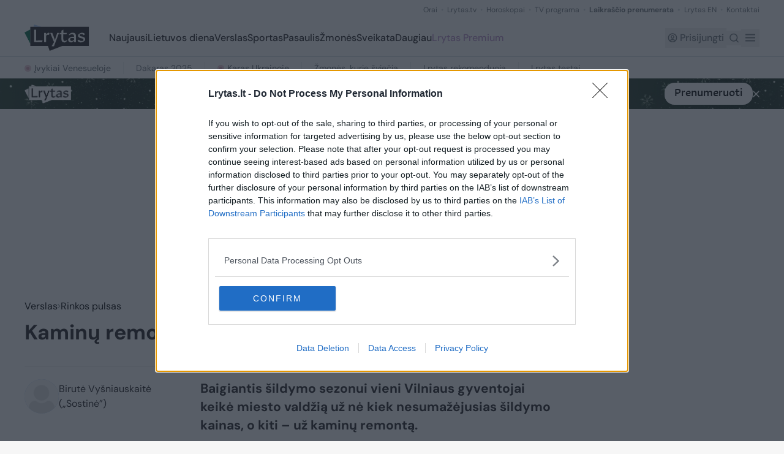

--- FILE ---
content_type: text/html;charset=utf-8
request_url: https://www.lrytas.lt/verslas/rinkos-pulsas/2013/04/20/news/kaminu-remontuotojai-siutina-vilniecius-5046610
body_size: 39723
content:
<!DOCTYPE html><html  lang="lt" data-capo=""><head>
    <script type="text/javascript" async=true>
        (function() {
        var host = 'lrytas.lt';
        var element = document.createElement('script');
        var firstScript = document.getElementsByTagName('script')[0];
        var url = 'https://cmp.inmobi.com'
            .concat('/choice/', 'UV9U0wgzknhEN', '/', host, '/choice.js?tag_version=V3');
        var uspTries = 0;
        var uspTriesLimit = 3;
        element.async = true;
        element.type = 'text/javascript';
        element.src = url;

        firstScript.parentNode.insertBefore(element, firstScript);

        function makeStub() {
            var TCF_LOCATOR_NAME = '__tcfapiLocator';
            var queue = [];
            var win = window;
            var cmpFrame;

            function addFrame() {
            var doc = win.document;
            var otherCMP = !!(win.frames[TCF_LOCATOR_NAME]);

            if (!otherCMP) {
                if (doc.body) {
                var iframe = doc.createElement('iframe');

                iframe.style.cssText = 'display:none';
                iframe.name = TCF_LOCATOR_NAME;
                doc.body.appendChild(iframe);
                } else {
                setTimeout(addFrame, 5);
                }
            }
            return !otherCMP;
            }

            function tcfAPIHandler() {
            var gdprApplies;
            var args = arguments;

            if (!args.length) {
                return queue;
            } else if (args[0] === 'setGdprApplies') {
                if (
                args.length > 3 &&
                args[2] === 2 &&
                typeof args[3] === 'boolean'
                ) {
                gdprApplies = args[3];
                if (typeof args[2] === 'function') {
                    args[2]('set', true);
                }
                }
            } else if (args[0] === 'ping') {
                var retr = {
                gdprApplies: gdprApplies,
                cmpLoaded: false,
                cmpStatus: 'stub'
                };

                if (typeof args[2] === 'function') {
                args[2](retr);
                }
            } else {
                if(args[0] === 'init' && typeof args[3] === 'object') {
                args[3] = Object.assign(args[3], { tag_version: 'V3' });
                }
                queue.push(args);
            }
            }

            function postMessageEventHandler(event) {
            var msgIsString = typeof event.data === 'string';
            var json = {};

            try {
                if (msgIsString) {
                json = JSON.parse(event.data);
                } else {
                json = event.data;
                }
            } catch (ignore) {}

            var payload = json.__tcfapiCall;

            if (payload) {
                window.__tcfapi(
                payload.command,
                payload.version,
                function(retValue, success) {
                    var returnMsg = {
                    __tcfapiReturn: {
                        returnValue: retValue,
                        success: success,
                        callId: payload.callId
                    }
                    };
                    if (msgIsString) {
                    returnMsg = JSON.stringify(returnMsg);
                    }
                    if (event && event.source && event.source.postMessage) {
                    event.source.postMessage(returnMsg, '*');
                    }
                },
                payload.parameter
                );
            }
            }

            while (win) {
            try {
                if (win.frames[TCF_LOCATOR_NAME]) {
                cmpFrame = win;
                break;
                }
            } catch (ignore) {}

            if (win === window.top) {
                break;
            }
            win = win.parent;
            }
            if (!cmpFrame) {
            addFrame();
            win.__tcfapi = tcfAPIHandler;
            win.addEventListener('message', postMessageEventHandler, false);
            }
        };

        makeStub();

        function makeGppStub() {
            const CMP_ID = 10;
            const SUPPORTED_APIS = [
            '2:tcfeuv2',
            '6:uspv1',
            '7:usnatv1',
            '8:usca',
            '9:usvav1',
            '10:uscov1',
            '11:usutv1',
            '12:usctv1'
            ];

            window.__gpp_addFrame = function (n) {
            if (!window.frames[n]) {
                if (document.body) {
                var i = document.createElement("iframe");
                i.style.cssText = "display:none";
                i.name = n;
                document.body.appendChild(i);
                } else {
                window.setTimeout(window.__gpp_addFrame, 10, n);
                }
            }
            };
            window.__gpp_stub = function () {
            var b = arguments;
            __gpp.queue = __gpp.queue || [];
            __gpp.events = __gpp.events || [];

            if (!b.length || (b.length == 1 && b[0] == "queue")) {
                return __gpp.queue;
            }

            if (b.length == 1 && b[0] == "events") {
                return __gpp.events;
            }

            var cmd = b[0];
            var clb = b.length > 1 ? b[1] : null;
            var par = b.length > 2 ? b[2] : null;
            if (cmd === "ping") {
                clb(
                {
                    gppVersion: "1.1", // must be “Version.Subversion”, current: “1.1”
                    cmpStatus: "stub", // possible values: stub, loading, loaded, error
                    cmpDisplayStatus: "hidden", // possible values: hidden, visible, disabled
                    signalStatus: "not ready", // possible values: not ready, ready
                    supportedAPIs: SUPPORTED_APIS, // list of supported APIs
                    cmpId: CMP_ID, // IAB assigned CMP ID, may be 0 during stub/loading
                    sectionList: [],
                    applicableSections: [-1],
                    gppString: "",
                    parsedSections: {},
                },
                true
                );
            } else if (cmd === "addEventListener") {
                if (!("lastId" in __gpp)) {
                __gpp.lastId = 0;
                }
                __gpp.lastId++;
                var lnr = __gpp.lastId;
                __gpp.events.push({
                id: lnr,
                callback: clb,
                parameter: par,
                });
                clb(
                {
                    eventName: "listenerRegistered",
                    listenerId: lnr, // Registered ID of the listener
                    data: true, // positive signal
                    pingData: {
                    gppVersion: "1.1", // must be “Version.Subversion”, current: “1.1”
                    cmpStatus: "stub", // possible values: stub, loading, loaded, error
                    cmpDisplayStatus: "hidden", // possible values: hidden, visible, disabled
                    signalStatus: "not ready", // possible values: not ready, ready
                    supportedAPIs: SUPPORTED_APIS, // list of supported APIs
                    cmpId: CMP_ID, // list of supported APIs
                    sectionList: [],
                    applicableSections: [-1],
                    gppString: "",
                    parsedSections: {},
                    },
                },
                true
                );
            } else if (cmd === "removeEventListener") {
                var success = false;
                for (var i = 0; i < __gpp.events.length; i++) {
                if (__gpp.events[i].id == par) {
                    __gpp.events.splice(i, 1);
                    success = true;
                    break;
                }
                }
                clb(
                {
                    eventName: "listenerRemoved",
                    listenerId: par, // Registered ID of the listener
                    data: success, // status info
                    pingData: {
                    gppVersion: "1.1", // must be “Version.Subversion”, current: “1.1”
                    cmpStatus: "stub", // possible values: stub, loading, loaded, error
                    cmpDisplayStatus: "hidden", // possible values: hidden, visible, disabled
                    signalStatus: "not ready", // possible values: not ready, ready
                    supportedAPIs: SUPPORTED_APIS, // list of supported APIs
                    cmpId: CMP_ID, // CMP ID
                    sectionList: [],
                    applicableSections: [-1],
                    gppString: "",
                    parsedSections: {},
                    },
                },
                true
                );
            } else if (cmd === "hasSection") {
                clb(false, true);
            } else if (cmd === "getSection" || cmd === "getField") {
                clb(null, true);
            }
            //queue all other commands
            else {
                __gpp.queue.push([].slice.apply(b));
            }
            };
            window.__gpp_msghandler = function (event) {
            var msgIsString = typeof event.data === "string";
            try {
                var json = msgIsString ? JSON.parse(event.data) : event.data;
            } catch (e) {
                var json = null;
            }
            if (typeof json === "object" && json !== null && "__gppCall" in json) {
                var i = json.__gppCall;
                window.__gpp(
                i.command,
                function (retValue, success) {
                    var returnMsg = {
                    __gppReturn: {
                        returnValue: retValue,
                        success: success,
                        callId: i.callId,
                    },
                    };
                    event.source.postMessage(msgIsString ? JSON.stringify(returnMsg) : returnMsg, "*");
                },
                "parameter" in i ? i.parameter : null,
                "version" in i ? i.version : "1.1"
                );
            }
            };
            if (!("__gpp" in window) || typeof window.__gpp !== "function") {
            window.__gpp = window.__gpp_stub;
            window.addEventListener("message", window.__gpp_msghandler, false);
            window.__gpp_addFrame("__gppLocator");
            }
        };

        makeGppStub();

        var uspStubFunction = function() {
            var arg = arguments;
            if (typeof window.__uspapi !== uspStubFunction) {
            setTimeout(function() {
                if (typeof window.__uspapi !== 'undefined') {
                window.__uspapi.apply(window.__uspapi, arg);
                }
            }, 500);
            }
        };

        var checkIfUspIsReady = function() {
            uspTries++;
            if (window.__uspapi === uspStubFunction && uspTries < uspTriesLimit) {
            console.warn('USP is not accessible');
            } else {
            clearInterval(uspInterval);
            }
        };

        if (typeof window.__uspapi === 'undefined') {
            window.__uspapi = uspStubFunction;
            var uspInterval = setInterval(checkIfUspIsReady, 6000);
        }
        })();
        </script>
    <meta charset="utf-8">
<meta name="viewport" content="width=device-width, initial-scale=1">
<title>Kaminų remontuotojai siutina vilniečius</title>
<link rel="preconnect" href="https://fonts.gstatic.com" crossorigin>
<link rel="stylesheet" href="https://use.typekit.net/hek1pis.css">
<style>/*! tailwindcss v3.4.11 | MIT License | https://tailwindcss.com*/*,:after,:before{border:0 solid #e5e7eb;box-sizing:border-box}:after,:before{--tw-content:""}:host,html{line-height:1.5;-webkit-text-size-adjust:100%;font-family:DM Sans,Arial,sans-serif;font-feature-settings:normal;font-variation-settings:normal;tab-size:4;-webkit-tap-highlight-color:transparent}body{line-height:inherit;margin:0}hr{border-top-width:1px;color:inherit;height:0}abbr:where([title]){-webkit-text-decoration:underline dotted;text-decoration:underline dotted}h1,h2,h3,h4,h5,h6{font-size:inherit;font-weight:inherit}a{color:inherit;text-decoration:inherit}b,strong{font-weight:bolder}code,kbd,pre,samp{font-family:ui-monospace,SFMono-Regular,Menlo,Monaco,Consolas,Liberation Mono,Courier New,monospace;font-feature-settings:normal;font-size:1em;font-variation-settings:normal}small{font-size:80%}sub,sup{font-size:75%;line-height:0;position:relative;vertical-align:initial}sub{bottom:-.25em}sup{top:-.5em}table{border-collapse:collapse;border-color:inherit;text-indent:0}button,input,optgroup,select,textarea{color:inherit;font-family:inherit;font-feature-settings:inherit;font-size:100%;font-variation-settings:inherit;font-weight:inherit;letter-spacing:inherit;line-height:inherit;margin:0;padding:0}button,select{text-transform:none}button,input:where([type=button]),input:where([type=reset]),input:where([type=submit]){-webkit-appearance:button;background-color:initial;background-image:none}:-moz-focusring{outline:auto}:-moz-ui-invalid{box-shadow:none}progress{vertical-align:initial}::-webkit-inner-spin-button,::-webkit-outer-spin-button{height:auto}[type=search]{-webkit-appearance:textfield;outline-offset:-2px}::-webkit-search-decoration{-webkit-appearance:none}::-webkit-file-upload-button{-webkit-appearance:button;font:inherit}summary{display:list-item}blockquote,dd,dl,figure,h1,h2,h3,h4,h5,h6,hr,p,pre{margin:0}fieldset{margin:0}fieldset,legend{padding:0}menu,ol,ul{list-style:none;margin:0;padding:0}dialog{padding:0}textarea{resize:vertical}input::placeholder,textarea::placeholder{color:#9ca3af;opacity:1}[role=button],button{cursor:pointer}:disabled{cursor:default}audio,canvas,embed,iframe,img,object,svg,video{display:block;vertical-align:middle}img,video{height:auto;max-width:100%}[hidden]{display:none}*,::backdrop,:after,:before{--tw-border-spacing-x:0;--tw-border-spacing-y:0;--tw-translate-x:0;--tw-translate-y:0;--tw-rotate:0;--tw-skew-x:0;--tw-skew-y:0;--tw-scale-x:1;--tw-scale-y:1;--tw-pan-x: ;--tw-pan-y: ;--tw-pinch-zoom: ;--tw-scroll-snap-strictness:proximity;--tw-gradient-from-position: ;--tw-gradient-via-position: ;--tw-gradient-to-position: ;--tw-ordinal: ;--tw-slashed-zero: ;--tw-numeric-figure: ;--tw-numeric-spacing: ;--tw-numeric-fraction: ;--tw-ring-inset: ;--tw-ring-offset-width:0px;--tw-ring-offset-color:#fff;--tw-ring-color:#3b82f680;--tw-ring-offset-shadow:0 0 #0000;--tw-ring-shadow:0 0 #0000;--tw-shadow:0 0 #0000;--tw-shadow-colored:0 0 #0000;--tw-blur: ;--tw-brightness: ;--tw-contrast: ;--tw-grayscale: ;--tw-hue-rotate: ;--tw-invert: ;--tw-saturate: ;--tw-sepia: ;--tw-drop-shadow: ;--tw-backdrop-blur: ;--tw-backdrop-brightness: ;--tw-backdrop-contrast: ;--tw-backdrop-grayscale: ;--tw-backdrop-hue-rotate: ;--tw-backdrop-invert: ;--tw-backdrop-opacity: ;--tw-backdrop-saturate: ;--tw-backdrop-sepia: ;--tw-contain-size: ;--tw-contain-layout: ;--tw-contain-paint: ;--tw-contain-style: }.container{margin-left:auto;margin-right:auto;width:100%}@media (min-width:640px){.container{max-width:640px}}@media (min-width:768px){.container{max-width:768px}}@media (min-width:1024px){.container{max-width:1024px}}@media (min-width:1280px){.container{max-width:1280px}}@media (min-width:1536px){.container{max-width:1536px}}.pointer-events-none{pointer-events:none}.visible{visibility:visible}.invisible{visibility:hidden}.collapse{visibility:collapse}.static{position:static}.fixed{position:fixed}.absolute{position:absolute}.relative{position:relative}.sticky{position:sticky}.-right-2{right:-.5rem}.-top-2{top:-.5rem}.-top-\[18px\]{top:-18px}.-top-\[21px\]{top:-21px}.bottom-0{bottom:0}.bottom-1{bottom:.25rem}.bottom-4{bottom:1rem}.bottom-full{bottom:100%}.left-0{left:0}.left-1{left:.25rem}.left-1\/2{left:50%}.left-5{left:1.25rem}.left-8{left:2rem}.left-\[-9999px\]{left:-9999px}.right-0{right:0}.right-1{right:.25rem}.right-1\.5{right:.375rem}.right-2{right:.5rem}.right-2\.5{right:.625rem}.right-3{right:.75rem}.right-4{right:1rem}.right-5{right:1.25rem}.right-\[-9999px\]{right:-9999px}.right-\[8px\]{right:8px}.top-0{top:0}.top-1{top:.25rem}.top-1\/2{top:50%}.top-2{top:.5rem}.top-2\/4{top:50%}.top-4{top:1rem}.top-40{top:10rem}.top-6{top:1.5rem}.top-\[128px\]{top:128px}.top-\[175\%\]{top:175%}.top-\[50\%\]{top:50%}.top-\[51px\]{top:51px}.top-\[8px\]{top:8px}.top-full{top:100%}.isolate{isolation:isolate}.z-10{z-index:10}.z-20{z-index:20}.z-30{z-index:30}.z-40{z-index:40}.z-50{z-index:50}.z-\[20\]{z-index:20}.z-\[2\]{z-index:2}.order-1{order:1}.order-2{order:2}.order-3{order:3}.order-first{order:-9999}.order-last{order:9999}.col-span-1{grid-column:span 1/span 1}.col-span-12{grid-column:span 12/span 12}.col-span-2{grid-column:span 2/span 2}.col-span-3{grid-column:span 3/span 3}.col-span-4{grid-column:span 4/span 4}.col-span-6{grid-column:span 6/span 6}.clear-both{clear:both}.mx-1\.5{margin-left:.375rem;margin-right:.375rem}.mx-2\.5{margin-left:.625rem;margin-right:.625rem}.mx-auto{margin-left:auto;margin-right:auto}.my-10{margin-bottom:2.5rem;margin-top:2.5rem}.my-11{margin-bottom:2.75rem;margin-top:2.75rem}.my-2{margin-bottom:.5rem;margin-top:.5rem}.my-3{margin-bottom:.75rem;margin-top:.75rem}.my-4{margin-bottom:1rem;margin-top:1rem}.my-5{margin-bottom:1.25rem;margin-top:1.25rem}.my-6{margin-bottom:1.5rem;margin-top:1.5rem}.my-8{margin-bottom:2rem;margin-top:2rem}.my-9{margin-bottom:2.25rem;margin-top:2.25rem}.my-\[18px\]{margin-bottom:18px;margin-top:18px}.-mt-0\.5{margin-top:-.125rem}.-mt-1{margin-top:-.25rem}.-mt-2{margin-top:-.5rem}.-mt-\[107px\]{margin-top:-107px}.-mt-\[7px\]{margin-top:-7px}.mb-1{margin-bottom:.25rem}.mb-1\.5{margin-bottom:.375rem}.mb-10{margin-bottom:2.5rem}.mb-11{margin-bottom:2.75rem}.mb-12{margin-bottom:3rem}.mb-14{margin-bottom:3.5rem}.mb-2{margin-bottom:.5rem}.mb-2\.5{margin-bottom:.625rem}.mb-3{margin-bottom:.75rem}.mb-3\.5{margin-bottom:.875rem}.mb-4{margin-bottom:1rem}.mb-5{margin-bottom:1.25rem}.mb-6{margin-bottom:1.5rem}.mb-7{margin-bottom:1.75rem}.mb-8{margin-bottom:2rem}.mb-9{margin-bottom:2.25rem}.mb-\[11px\]{margin-bottom:11px}.mb-\[4px\]{margin-bottom:4px}.mb-\[54px\]{margin-bottom:54px}.mb-\[5px\]{margin-bottom:5px}.mb-\[6px\]{margin-bottom:6px}.mb-\[70px\]{margin-bottom:70px}.ml-0{margin-left:0}.ml-1{margin-left:.25rem}.ml-1\.5{margin-left:.375rem}.ml-10{margin-left:2.5rem}.ml-12{margin-left:3rem}.ml-2{margin-left:.5rem}.ml-3{margin-left:.75rem}.ml-4{margin-left:1rem}.ml-5{margin-left:1.25rem}.ml-6{margin-left:1.5rem}.ml-8{margin-left:2rem}.ml-\[-2px\]{margin-left:-2px}.ml-\[108px\]{margin-left:108px}.ml-\[10px\]{margin-left:10px}.ml-\[15\%\]{margin-left:15%}.ml-\[16px\]{margin-left:16px}.ml-\[20px\]{margin-left:20px}.ml-\[30px\]{margin-left:30px}.ml-\[38\%\]{margin-left:38%}.ml-\[57px\]{margin-left:57px}.ml-\[76px\]{margin-left:76px}.ml-\[9px\]{margin-left:9px}.mr-1{margin-right:.25rem}.mr-1\.5{margin-right:.375rem}.mr-2{margin-right:.5rem}.mr-3{margin-right:.75rem}.mr-5{margin-right:1.25rem}.mr-\[15px\]{margin-right:15px}.mr-\[20px\]{margin-right:20px}.mr-\[30px\]{margin-right:30px}.mr-\[86px\]{margin-right:86px}.mt-0{margin-top:0}.mt-1{margin-top:.25rem}.mt-1\.5{margin-top:.375rem}.mt-10{margin-top:2.5rem}.mt-11{margin-top:2.75rem}.mt-12{margin-top:3rem}.mt-14{margin-top:3.5rem}.mt-16{margin-top:4rem}.mt-2{margin-top:.5rem}.mt-2\.5{margin-top:.625rem}.mt-20{margin-top:5rem}.mt-3{margin-top:.75rem}.mt-4{margin-top:1rem}.mt-5{margin-top:1.25rem}.mt-6{margin-top:1.5rem}.mt-7{margin-top:1.75rem}.mt-8{margin-top:2rem}.mt-9{margin-top:2.25rem}.mt-\[-7px\]{margin-top:-7px}.mt-\[18px\]{margin-top:18px}.mt-\[22px\]{margin-top:22px}.mt-\[25px\]{margin-top:25px}.mt-\[34px\]{margin-top:34px}.mt-\[4px\]{margin-top:4px}.mt-\[50px\]{margin-top:50px}.line-clamp-6{display:-webkit-box;overflow:hidden;-webkit-box-orient:vertical;-webkit-line-clamp:6}.block{display:block}.flex{display:flex}.inline-flex{display:inline-flex}.table{display:table}.grid{display:grid}.hidden{display:none}.aspect-video{aspect-ratio:16/9}.\!h-10{height:2.5rem!important}.\!h-auto{height:auto!important}.h-0{height:0}.h-10{height:2.5rem}.h-11{height:2.75rem}.h-12{height:3rem}.h-14{height:3.5rem}.h-2{height:.5rem}.h-24{height:6rem}.h-3\.5{height:.875rem}.h-32{height:8rem}.h-4{height:1rem}.h-48{height:12rem}.h-5{height:1.25rem}.h-6{height:1.5rem}.h-64{height:16rem}.h-8{height:2rem}.h-9{height:2.25rem}.h-\[104px\]{height:104px}.h-\[111px\]{height:111px}.h-\[11px\]{height:11px}.h-\[147px\]{height:147px}.h-\[16px\]{height:16px}.h-\[19px\]{height:19px}.h-\[21px\]{height:21px}.h-\[22px\]{height:22px}.h-\[23px\]{height:23px}.h-\[24px\]{height:24px}.h-\[26px\]{height:26px}.h-\[28px\]{height:28px}.h-\[30px\]{height:30px}.h-\[31px\]{height:31px}.h-\[33px\]{height:33px}.h-\[34px\]{height:34px}.h-\[37px\]{height:37px}.h-\[38px\]{height:38px}.h-\[400px\]{height:400px}.h-\[40px\]{height:40px}.h-\[420px\]{height:420px}.h-\[42px\]{height:42px}.h-\[44px\]{height:44px}.h-\[454px\]{height:454px}.h-\[50px\]{height:50px}.h-\[56px\]{height:56px}.h-\[60px\]{height:60px}.h-\[70px\]{height:70px}.h-\[77px\]{height:77px}.h-\[7px\]{height:7px}.h-\[823px\]{height:823px}.h-\[90px\]{height:90px}.h-\[922px\]{height:922px}.h-\[calc\(100vh_-_108px\)\]{height:calc(100vh - 108px)}.h-auto{height:auto}.h-full{height:100%}.max-h-10{max-height:2.5rem}.max-h-\[500px\]{max-height:500px}.max-h-\[60\%\]{max-height:60%}.min-h-10{min-height:2.5rem}.min-h-5{min-height:1.25rem}.min-h-8{min-height:2rem}.min-h-\[160px\]{min-height:160px}.min-h-\[2rem\]{min-height:2rem}.min-h-\[500px\]{min-height:500px}.min-h-\[52px\]{min-height:52px}.min-h-screen{min-height:100vh}.w-0{width:0}.w-10{width:2.5rem}.w-12{width:3rem}.w-14{width:3.5rem}.w-2{width:.5rem}.w-24{width:6rem}.w-36{width:9rem}.w-4{width:1rem}.w-5{width:1.25rem}.w-6{width:1.5rem}.w-8{width:2rem}.w-9{width:2.25rem}.w-\[100\%\]{width:100%}.w-\[104px\]{width:104px}.w-\[111px\]{width:111px}.w-\[123px\]{width:123px}.w-\[135px\]{width:135px}.w-\[16px\]{width:16px}.w-\[1px\]{width:1px}.w-\[206px\]{width:206px}.w-\[21px\]{width:21px}.w-\[220px\]{width:220px}.w-\[22px\]{width:22px}.w-\[240px\]{width:240px}.w-\[24px\]{width:24px}.w-\[260px\]{width:260px}.w-\[29px\]{width:29px}.w-\[300px\]{width:300px}.w-\[343px\]{width:343px}.w-\[38px\]{width:38px}.w-\[42px\]{width:42px}.w-\[60px\]{width:60px}.w-\[77px\]{width:77px}.w-\[80\%\]{width:80%}.w-\[85px\]{width:85px}.w-\[88px\]{width:88px}.w-full{width:100%}.w-max{width:max-content}.min-w-0{min-width:0}.min-w-24{min-width:6rem}.min-w-28{min-width:7rem}.min-w-52{min-width:13rem}.min-w-\[100px\]{min-width:100px}.min-w-\[113px\]{min-width:113px}.max-w-2xl{max-width:42rem}.max-w-\[115px\]{max-width:115px}.max-w-\[12rem\]{max-width:12rem}.max-w-\[164px\]{max-width:164px}.max-w-\[211px\]{max-width:211px}.max-w-\[235px\]{max-width:235px}.max-w-\[315px\]{max-width:315px}.max-w-\[320px\]{max-width:320px}.max-w-\[415px\]{max-width:415px}.max-w-\[500px\]{max-width:500px}.max-w-\[510px\]{max-width:510px}.max-w-\[540px\]{max-width:540px}.max-w-\[560px\]{max-width:560px}.max-w-\[600px\]{max-width:600px}.max-w-\[755px\]{max-width:755px}.max-w-\[7rem\]{max-width:7rem}.max-w-\[860px\]{max-width:860px}.max-w-\[884px\]{max-width:884px}.max-w-\[90\%\]{max-width:90%}.max-w-\[9rem\]{max-width:9rem}.max-w-full{max-width:100%}.max-w-xl{max-width:36rem}.flex-1{flex:1 1 0%}.flex-\[0_0_258px\]{flex:0 0 258px}.flex-shrink{flex-shrink:1}.flex-shrink-0,.shrink-0{flex-shrink:0}.flex-grow{flex-grow:1}.basis-full{flex-basis:100%}.table-fixed{table-layout:fixed}.border-collapse{border-collapse:collapse}.origin-top-left{transform-origin:top left}.-translate-x-1\/2{--tw-translate-x:-50%;transform:translate(var(--tw-translate-x),var(--tw-translate-y)) rotate(var(--tw-rotate)) skewX(var(--tw-skew-x)) skewY(var(--tw-skew-y)) scaleX(var(--tw-scale-x)) scaleY(var(--tw-scale-y))}.-translate-y-1\/2,.-translate-y-2\/4{--tw-translate-y:-50%}.-translate-y-1\/2,.-translate-y-2\/4,.-translate-y-full{transform:translate(var(--tw-translate-x),var(--tw-translate-y)) rotate(var(--tw-rotate)) skewX(var(--tw-skew-x)) skewY(var(--tw-skew-y)) scaleX(var(--tw-scale-x)) scaleY(var(--tw-scale-y))}.-translate-y-full{--tw-translate-y:-100%}.translate-y-\[-50\%\]{--tw-translate-y:-50%}.rotate-0,.translate-y-\[-50\%\]{transform:translate(var(--tw-translate-x),var(--tw-translate-y)) rotate(var(--tw-rotate)) skewX(var(--tw-skew-x)) skewY(var(--tw-skew-y)) scaleX(var(--tw-scale-x)) scaleY(var(--tw-scale-y))}.rotate-0{--tw-rotate:0deg}.rotate-180{--tw-rotate:180deg}.rotate-180,.rotate-\[-15\.68deg\]{transform:translate(var(--tw-translate-x),var(--tw-translate-y)) rotate(var(--tw-rotate)) skewX(var(--tw-skew-x)) skewY(var(--tw-skew-y)) scaleX(var(--tw-scale-x)) scaleY(var(--tw-scale-y))}.rotate-\[-15\.68deg\]{--tw-rotate:-15.68deg}.transform{transform:translate(var(--tw-translate-x),var(--tw-translate-y)) rotate(var(--tw-rotate)) skewX(var(--tw-skew-x)) skewY(var(--tw-skew-y)) scaleX(var(--tw-scale-x)) scaleY(var(--tw-scale-y))}@keyframes pulse{50%{opacity:.5}}.animate-pulse{animation:pulse 2s cubic-bezier(.4,0,.6,1) infinite}.cursor-default{cursor:default}.cursor-help{cursor:help}.cursor-pointer{cursor:pointer}.select-none{-webkit-user-select:none;user-select:none}.resize-none{resize:none}.list-disc{list-style-type:disc}.grid-cols-1{grid-template-columns:repeat(1,minmax(0,1fr))}.grid-cols-12{grid-template-columns:repeat(12,minmax(0,1fr))}.grid-cols-2{grid-template-columns:repeat(2,minmax(0,1fr))}.grid-cols-3{grid-template-columns:repeat(3,minmax(0,1fr))}.grid-rows-2{grid-template-rows:repeat(2,minmax(0,1fr))}.flex-row{flex-direction:row}.flex-col{flex-direction:column}.flex-col-reverse{flex-direction:column-reverse}.flex-wrap{flex-wrap:wrap}.items-start{align-items:flex-start}.items-center{align-items:center}.items-baseline{align-items:baseline}.items-stretch{align-items:stretch}.justify-start{justify-content:flex-start}.justify-end{justify-content:flex-end}.justify-center{justify-content:center}.justify-between{justify-content:space-between}.justify-evenly{justify-content:space-evenly}.gap-1{gap:.25rem}.gap-1\.5{gap:.375rem}.gap-10{gap:2.5rem}.gap-2{gap:.5rem}.gap-2\.5{gap:.625rem}.gap-20{gap:5rem}.gap-3{gap:.75rem}.gap-3\.5{gap:.875rem}.gap-4{gap:1rem}.gap-5{gap:1.25rem}.gap-8{gap:2rem}.gap-9{gap:2.25rem}.gap-\[12px\]{gap:12px}.gap-\[17px\]{gap:17px}.gap-\[18px\]{gap:18px}.gap-\[22px\]{gap:22px}.gap-\[27px\]{gap:27px}.gap-\[29px\]{gap:29px}.gap-\[2px\]{gap:2px}.gap-\[30px\]{gap:30px}.gap-\[3px\]{gap:3px}.gap-\[5px\]{gap:5px}.gap-\[6px\]{gap:6px}.gap-\[8px\]{gap:8px}.gap-x-0\.5{column-gap:.125rem}.gap-x-1{column-gap:.25rem}.gap-x-10{column-gap:2.5rem}.gap-x-11{column-gap:2.75rem}.gap-x-2{column-gap:.5rem}.gap-x-3{column-gap:.75rem}.gap-x-3\.5{column-gap:.875rem}.gap-x-4{column-gap:1rem}.gap-x-5{column-gap:1.25rem}.gap-x-6{column-gap:1.5rem}.gap-x-8{column-gap:2rem}.gap-x-\[14px\]{column-gap:14px}.gap-x-\[18px\]{column-gap:18px}.gap-x-\[20px\]{column-gap:20px}.gap-y-1{row-gap:.25rem}.gap-y-2{row-gap:.5rem}.gap-y-5{row-gap:1.25rem}.gap-y-6{row-gap:1.5rem}.gap-y-7{row-gap:1.75rem}.gap-y-8{row-gap:2rem}.gap-y-\[22px\]{row-gap:22px}.space-x-3>:not([hidden])~:not([hidden]){--tw-space-x-reverse:0;margin-left:calc(.75rem*(1 - var(--tw-space-x-reverse)));margin-right:calc(.75rem*var(--tw-space-x-reverse))}.space-y-4>:not([hidden])~:not([hidden]){--tw-space-y-reverse:0;margin-bottom:calc(1rem*var(--tw-space-y-reverse));margin-top:calc(1rem*(1 - var(--tw-space-y-reverse)))}.overflow-hidden{overflow:hidden}.overflow-y-auto{overflow-y:auto}.overflow-x-hidden{overflow-x:hidden}.overflow-x-scroll{overflow-x:scroll}.overflow-y-scroll{overflow-y:scroll}.whitespace-nowrap{white-space:nowrap}.whitespace-pre-line{white-space:pre-line}.break-words{overflow-wrap:break-word}.rounded{border-radius:.25rem}.rounded-2xl{border-radius:1rem}.rounded-\[10px\]{border-radius:10px}.rounded-\[11px\]{border-radius:11px}.rounded-\[18px\]{border-radius:18px}.rounded-\[22px\]{border-radius:22px}.rounded-\[29px\]{border-radius:29px}.rounded-\[32px\]{border-radius:32px}.rounded-\[36px\]{border-radius:36px}.rounded-\[3px\]{border-radius:3px}.rounded-\[40px\]{border-radius:40px}.rounded-\[42px\]{border-radius:42px}.rounded-\[43px\]{border-radius:43px}.rounded-\[44px\]{border-radius:44px}.rounded-\[4px\]{border-radius:4px}.rounded-\[50\%\]{border-radius:50%}.rounded-\[50px\]{border-radius:50px}.rounded-\[70px\]{border-radius:70px}.rounded-\[8px\]{border-radius:8px}.rounded-full{border-radius:9999px}.rounded-lg{border-radius:.5rem}.rounded-md{border-radius:.375rem}.rounded-none{border-radius:0}.rounded-sm{border-radius:.125rem}.rounded-b-\[10px\]{border-bottom-left-radius:10px;border-bottom-right-radius:10px}.rounded-b-\[4px\]{border-bottom-left-radius:4px;border-bottom-right-radius:4px}.rounded-b-\[8px\]{border-bottom-left-radius:8px;border-bottom-right-radius:8px}.rounded-s{border-end-start-radius:.25rem;border-start-start-radius:.25rem}.rounded-t-\[10px\]{border-top-left-radius:10px;border-top-right-radius:10px}.rounded-t-\[3px\]{border-top-left-radius:3px;border-top-right-radius:3px}.rounded-t-\[4px\]{border-top-left-radius:4px;border-top-right-radius:4px}.rounded-t-md{border-top-left-radius:.375rem;border-top-right-radius:.375rem}.rounded-t-sm{border-top-left-radius:.125rem;border-top-right-radius:.125rem}.rounded-bl-full{border-bottom-left-radius:9999px}.rounded-bl-lg{border-bottom-left-radius:.5rem}.rounded-br-full{border-bottom-right-radius:9999px}.rounded-br-lg{border-bottom-right-radius:.5rem}.rounded-tl-full{border-top-left-radius:9999px}.rounded-tl-lg{border-top-left-radius:.5rem}.rounded-tr-full{border-top-right-radius:9999px}.rounded-tr-lg{border-top-right-radius:.5rem}.border{border-width:1px}.border-0{border-width:0}.border-2,.border-\[2px\]{border-width:2px}.border-b{border-bottom-width:1px}.border-b-0{border-bottom-width:0}.border-b-2{border-bottom-width:2px}.border-b-\[3px\]{border-bottom-width:3px}.border-l{border-left-width:1px}.border-l-0{border-left-width:0}.border-l-\[3px\]{border-left-width:3px}.border-t{border-top-width:1px}.border-t-2{border-top-width:2px}.border-solid{border-style:solid}.border-none{border-style:none}.\!border-green-custom{--tw-border-opacity:1!important;border-color:rgb(44 104 71/var(--tw-border-opacity))!important}.border-\[\#006A44\]{--tw-border-opacity:1;border-color:rgb(0 106 68/var(--tw-border-opacity))}.border-\[\#6D747A\]{--tw-border-opacity:1;border-color:rgb(109 116 122/var(--tw-border-opacity))}.border-\[\#F0F0F0\]{--tw-border-opacity:1;border-color:rgb(240 240 240/var(--tw-border-opacity))}.border-\[\#b78dc8\]{--tw-border-opacity:1;border-color:rgb(183 141 200/var(--tw-border-opacity))}.border-\[\#d0d6da\]{--tw-border-opacity:1;border-color:rgb(208 214 218/var(--tw-border-opacity))}.border-\[\#e2e2e2\]{--tw-border-opacity:1;border-color:rgb(226 226 226/var(--tw-border-opacity))}.border-\[\#e9edef\]{--tw-border-opacity:1;border-color:rgb(233 237 239/var(--tw-border-opacity))}.border-avietine{--tw-border-opacity:1;border-color:rgb(190 118 141/var(--tw-border-opacity))}.border-gray-300{--tw-border-opacity:1;border-color:rgb(209 213 219/var(--tw-border-opacity))}.border-green-custom{--tw-border-opacity:1;border-color:rgb(44 104 71/var(--tw-border-opacity))}.border-grey-border{--tw-border-opacity:1;border-color:rgb(208 215 218/var(--tw-border-opacity))}.border-grey-light-2{--tw-border-opacity:1;border-color:rgb(233 237 239/var(--tw-border-opacity))}.border-pinkish{--tw-border-opacity:1;border-color:rgb(183 141 200/var(--tw-border-opacity))}.border-transparent{border-color:#0000}.border-white{--tw-border-opacity:1;border-color:rgb(255 255 255/var(--tw-border-opacity))}.border-zinc-500{--tw-border-opacity:1;border-color:rgb(113 113 122/var(--tw-border-opacity))}.border-b-grey-border{--tw-border-opacity:1;border-bottom-color:rgb(208 215 218/var(--tw-border-opacity))}.border-opacity-\[0\.2\]{--tw-border-opacity:0.2}.\!bg-white{--tw-bg-opacity:1!important;background-color:rgb(255 255 255/var(--tw-bg-opacity))!important}.bg-\[\#006A44\]{--tw-bg-opacity:1;background-color:rgb(0 106 68/var(--tw-bg-opacity))}.bg-\[\#162022\]{--tw-bg-opacity:1;background-color:rgb(22 32 34/var(--tw-bg-opacity))}.bg-\[\#221F20\]{--tw-bg-opacity:1;background-color:rgb(34 31 32/var(--tw-bg-opacity))}.bg-\[\#222221\]{--tw-bg-opacity:1;background-color:rgb(34 34 33/var(--tw-bg-opacity))}.bg-\[\#231F20\]{--tw-bg-opacity:1;background-color:rgb(35 31 32/var(--tw-bg-opacity))}.bg-\[\#407A5B\]{--tw-bg-opacity:1;background-color:rgb(64 122 91/var(--tw-bg-opacity))}.bg-\[\#444\]{--tw-bg-opacity:1;background-color:rgb(68 68 68/var(--tw-bg-opacity))}.bg-\[\#A47764\]{--tw-bg-opacity:1;background-color:rgb(164 119 100/var(--tw-bg-opacity))}.bg-\[\#A8C8F6\]{--tw-bg-opacity:1;background-color:rgb(168 200 246/var(--tw-bg-opacity))}.bg-\[\#BF8ACC\]{--tw-bg-opacity:1;background-color:rgb(191 138 204/var(--tw-bg-opacity))}.bg-\[\#E9EDEF\]{--tw-bg-opacity:1;background-color:rgb(233 237 239/var(--tw-bg-opacity))}.bg-\[\#EAF2FF\]{--tw-bg-opacity:1;background-color:rgb(234 242 255/var(--tw-bg-opacity))}.bg-\[\#F0FAFF\]{--tw-bg-opacity:1;background-color:rgb(240 250 255/var(--tw-bg-opacity))}.bg-\[\#F3F7FC\]{--tw-bg-opacity:1;background-color:rgb(243 247 252/var(--tw-bg-opacity))}.bg-\[\#F5E7C1\]{--tw-bg-opacity:1;background-color:rgb(245 231 193/var(--tw-bg-opacity))}.bg-\[\#F7F7F7\]{--tw-bg-opacity:1;background-color:rgb(247 247 247/var(--tw-bg-opacity))}.bg-\[\#FE0\]{--tw-bg-opacity:1;background-color:rgb(255 238 0/var(--tw-bg-opacity))}.bg-\[\#FFFC00\]{--tw-bg-opacity:1;background-color:rgb(255 252 0/var(--tw-bg-opacity))}.bg-\[\#aec8f2\]{--tw-bg-opacity:1;background-color:rgb(174 200 242/var(--tw-bg-opacity))}.bg-\[\#b78dc8\]{--tw-bg-opacity:1;background-color:rgb(183 141 200/var(--tw-bg-opacity))}.bg-\[\#e9edef\]{--tw-bg-opacity:1;background-color:rgb(233 237 239/var(--tw-bg-opacity))}.bg-black{--tw-bg-opacity:1;background-color:rgb(0 0 0/var(--tw-bg-opacity))}.bg-black-custom{--tw-bg-opacity:1;background-color:rgb(34 31 32/var(--tw-bg-opacity))}.bg-blueish{--tw-bg-opacity:1;background-color:rgb(174 200 242/var(--tw-bg-opacity))}.bg-button-bg{background-color:#221f20cc}.bg-gray-100{--tw-bg-opacity:1;background-color:rgb(243 244 246/var(--tw-bg-opacity))}.bg-gray-200{--tw-bg-opacity:1;background-color:rgb(229 231 235/var(--tw-bg-opacity))}.bg-gray-300{--tw-bg-opacity:1;background-color:rgb(209 213 219/var(--tw-bg-opacity))}.bg-gray-400{--tw-bg-opacity:1;background-color:rgb(156 163 175/var(--tw-bg-opacity))}.bg-green-custom{--tw-bg-opacity:1;background-color:rgb(44 104 71/var(--tw-bg-opacity))}.bg-green-darker{--tw-bg-opacity:1;background-color:rgb(34 98 63/var(--tw-bg-opacity))}.bg-green-light{--tw-bg-opacity:1;background-color:rgb(143 193 181/var(--tw-bg-opacity))}.bg-grey-border{--tw-bg-opacity:1;background-color:rgb(208 215 218/var(--tw-bg-opacity))}.bg-grey-hover{--tw-bg-opacity:1;background-color:rgb(238 238 238/var(--tw-bg-opacity))}.bg-grey-light{--tw-bg-opacity:1;background-color:rgb(246 246 246/var(--tw-bg-opacity))}.bg-grey-light-2{--tw-bg-opacity:1;background-color:rgb(233 237 239/var(--tw-bg-opacity))}.bg-modal-bg{background-color:#fff9}.bg-pinkish{--tw-bg-opacity:1;background-color:rgb(183 141 200/var(--tw-bg-opacity))}.bg-pinkish-bg{background-color:#b78dc833}.bg-raspberry{--tw-bg-opacity:1;background-color:rgb(239 209 219/var(--tw-bg-opacity))}.bg-slate-100{--tw-bg-opacity:1;background-color:rgb(241 245 249/var(--tw-bg-opacity))}.bg-stone-800{--tw-bg-opacity:1;background-color:rgb(41 37 36/var(--tw-bg-opacity))}.bg-transparent{background-color:initial}.bg-white{--tw-bg-opacity:1;background-color:rgb(255 255 255/var(--tw-bg-opacity))}.bg-zinc-100{--tw-bg-opacity:1;background-color:rgb(244 244 245/var(--tw-bg-opacity))}.bg-opacity-20{--tw-bg-opacity:0.2}.bg-opacity-80{--tw-bg-opacity:0.8}.object-contain{object-fit:contain}.object-cover{object-fit:cover}.object-top{object-position:top}.p-1{padding:.25rem}.p-12{padding:3rem}.p-2{padding:.5rem}.p-4{padding:1rem}.p-5{padding:1.25rem}.p-6{padding:1.5rem}.p-\[5px\]{padding:5px}.\!px-0{padding-left:0!important;padding-right:0!important}.\!px-2{padding-left:.5rem!important;padding-right:.5rem!important}.px-0{padding-left:0;padding-right:0}.px-1{padding-left:.25rem;padding-right:.25rem}.px-10{padding-left:2.5rem;padding-right:2.5rem}.px-2{padding-left:.5rem;padding-right:.5rem}.px-2\.5{padding-left:.625rem;padding-right:.625rem}.px-3{padding-left:.75rem;padding-right:.75rem}.px-3\.5{padding-left:.875rem;padding-right:.875rem}.px-4{padding-left:1rem;padding-right:1rem}.px-5{padding-left:1.25rem;padding-right:1.25rem}.px-6{padding-left:1.5rem;padding-right:1.5rem}.px-7{padding-left:1.75rem;padding-right:1.75rem}.px-8{padding-left:2rem;padding-right:2rem}.px-\[12px\]{padding-left:12px;padding-right:12px}.px-\[15px\]{padding-left:15px;padding-right:15px}.px-\[16\.5px\]{padding-left:16.5px;padding-right:16.5px}.px-\[16px\]{padding-left:16px;padding-right:16px}.px-\[18px\]{padding-left:18px;padding-right:18px}.px-\[19px\]{padding-left:19px;padding-right:19px}.px-\[6px\]{padding-left:6px;padding-right:6px}.px-\[8px\]{padding-left:8px;padding-right:8px}.py-0{padding-bottom:0;padding-top:0}.py-0\.5{padding-bottom:.125rem;padding-top:.125rem}.py-1{padding-bottom:.25rem;padding-top:.25rem}.py-1\.5{padding-bottom:.375rem;padding-top:.375rem}.py-10{padding-bottom:2.5rem;padding-top:2.5rem}.py-11{padding-bottom:2.75rem;padding-top:2.75rem}.py-14{padding-bottom:3.5rem;padding-top:3.5rem}.py-2{padding-bottom:.5rem;padding-top:.5rem}.py-2\.5{padding-bottom:.625rem;padding-top:.625rem}.py-20{padding-bottom:5rem;padding-top:5rem}.py-24{padding-bottom:6rem;padding-top:6rem}.py-3{padding-bottom:.75rem;padding-top:.75rem}.py-4{padding-bottom:1rem;padding-top:1rem}.py-5{padding-bottom:1.25rem;padding-top:1.25rem}.py-6{padding-bottom:1.5rem;padding-top:1.5rem}.py-7{padding-bottom:1.75rem;padding-top:1.75rem}.py-8{padding-bottom:2rem;padding-top:2rem}.py-9{padding-bottom:2.25rem;padding-top:2.25rem}.py-\[18px\]{padding-bottom:18px;padding-top:18px}.py-\[5px\]{padding-bottom:5px;padding-top:5px}.py-\[8px\]{padding-bottom:8px;padding-top:8px}.py-\[9px\]{padding-bottom:9px;padding-top:9px}.\!pb-\[0\]{padding-bottom:0!important}.\!pt-0{padding-top:0!important}.pb-0{padding-bottom:0}.pb-1{padding-bottom:.25rem}.pb-10{padding-bottom:2.5rem}.pb-16{padding-bottom:4rem}.pb-2{padding-bottom:.5rem}.pb-2\.5{padding-bottom:.625rem}.pb-3{padding-bottom:.75rem}.pb-4{padding-bottom:1rem}.pb-40{padding-bottom:10rem}.pb-5{padding-bottom:1.25rem}.pb-8{padding-bottom:2rem}.pb-9{padding-bottom:2.25rem}.pb-\[18px\]{padding-bottom:18px}.pb-\[36px\]{padding-bottom:36px}.pb-\[66\.666\%\]{padding-bottom:66.666%}.pb-\[66\.6666\%\]{padding-bottom:66.6666%}.pb-\[68px\]{padding-bottom:68px}.pl-16{padding-left:4rem}.pl-2{padding-left:.5rem}.pl-2\.5{padding-left:.625rem}.pl-3{padding-left:.75rem}.pl-4{padding-left:1rem}.pl-5{padding-left:1.25rem}.pl-6{padding-left:1.5rem}.pl-7{padding-left:1.75rem}.pl-8{padding-left:2rem}.pl-\[11px\]{padding-left:11px}.pl-\[18px\]{padding-left:18px}.pl-\[20px\]{padding-left:20px}.pl-\[22px\]{padding-left:22px}.pl-\[600px\]{padding-left:600px}.pr-10{padding-right:2.5rem}.pr-12{padding-right:3rem}.pr-3{padding-right:.75rem}.pr-4{padding-right:1rem}.pr-6{padding-right:1.5rem}.pr-8{padding-right:2rem}.pr-\[11px\]{padding-right:11px}.pr-\[18px\]{padding-right:18px}.pr-\[22px\]{padding-right:22px}.pr-\[50px\]{padding-right:50px}.pr-\[5px\]{padding-right:5px}.pt-0{padding-top:0}.pt-1{padding-top:.25rem}.pt-11{padding-top:2.75rem}.pt-16{padding-top:4rem}.pt-2{padding-top:.5rem}.pt-20{padding-top:5rem}.pt-3{padding-top:.75rem}.pt-4{padding-top:1rem}.pt-5{padding-top:1.25rem}.pt-56{padding-top:14rem}.pt-6{padding-top:1.5rem}.pt-7{padding-top:1.75rem}.pt-8{padding-top:2rem}.pt-9{padding-top:2.25rem}.pt-\[10px\]{padding-top:10px}.pt-\[169px\]{padding-top:169px}.pt-\[18px\]{padding-top:18px}.pt-\[24px\]{padding-top:24px}.pt-\[33px\]{padding-top:33px}.pt-\[7px\]{padding-top:7px}.text-left{text-align:left}.text-center{text-align:center}.text-right{text-align:right}.text-start{text-align:start}.text-end{text-align:end}.font-\[\'Robinson\'\]{font-family:Robinson}.font-body{font-family:DM Sans,Arial,sans-serif}.font-headline{font-family:"Source Serif 4"}.font-main{font-family:Robinson,Arial}.text-2xl{font-size:1.5rem;line-height:2rem}.text-3xl{font-size:1.875rem;line-height:2.25rem}.text-4xl{font-size:2.25rem;line-height:2.5rem}.text-5xl{font-size:3rem;line-height:1}.text-6xl{font-size:3.75rem;line-height:1}.text-\[0\.55rem\]{font-size:.55rem}.text-\[0\.9rem\]{font-size:.9rem}.text-\[10px\]{font-size:10px}.text-\[11px\]{font-size:11px}.text-\[13px\]{font-size:13px}.text-\[15px\]{font-size:15px}.text-\[16px\]{font-size:16px}.text-\[17px\]{font-size:17px}.text-\[18px\]{font-size:18px}.text-\[20px\]{font-size:20px}.text-\[23px\]{font-size:23px}.text-\[24px\]{font-size:24px}.text-\[26px\]{font-size:26px}.text-\[28px\]{font-size:28px}.text-\[30px\]{font-size:30px}.text-\[34px\]{font-size:34px}.text-\[35px\]{font-size:35px}.text-\[40px\]{font-size:40px}.text-\[46px\]{font-size:46px}.text-\[64px\]{font-size:64px}.text-\[70px\]{font-size:70px}.text-\[8px\]{font-size:8px}.text-\[9\.27px\]{font-size:9.27px}.text-\[92px\]{font-size:92px}.text-base{font-size:1rem;line-height:1.5rem}.text-lg{font-size:1.125rem;line-height:1.75rem}.text-sm{font-size:.875rem;line-height:1.25rem}.text-xl{font-size:1.25rem;line-height:1.75rem}.text-xs{font-size:.75rem;line-height:1rem}.font-black{font-weight:900}.font-bold{font-weight:700}.font-extrabold{font-weight:800}.font-light{font-weight:300}.font-medium{font-weight:500}.font-normal{font-weight:400}.font-semibold{font-weight:600}.uppercase{text-transform:uppercase}.capitalize{text-transform:capitalize}.italic{font-style:italic}.leading-10{line-height:2.5rem}.leading-4{line-height:1rem}.leading-6{line-height:1.5rem}.leading-8{line-height:2rem}.leading-\[1\.9rem\]{line-height:1.9rem}.leading-\[11px\]{line-height:11px}.leading-\[13px\]{line-height:13px}.leading-\[14px\]{line-height:14px}.leading-\[15px\]{line-height:15px}.leading-\[16px\]{line-height:16px}.leading-\[18px\]{line-height:18px}.leading-\[24px\]{line-height:24px}.leading-\[28px\]{line-height:28px}.leading-\[34px\]{line-height:34px}.leading-\[46px\]{line-height:46px}.leading-\[50px\]{line-height:50px}.leading-loose{line-height:2}.leading-none{line-height:1}.leading-normal{line-height:1.5}.leading-relaxed{line-height:1.625}.leading-snug{line-height:1.375}.leading-tight{line-height:1.25}.-tracking-\[0\.34px\]{letter-spacing:-.34px}.-tracking-\[0\.7px\]{letter-spacing:-.7px}.tracking-wide{letter-spacing:.025em}.tracking-wider{letter-spacing:.05em}.tracking-widest{letter-spacing:.1em}.\!text-black-custom{--tw-text-opacity:1!important;color:rgb(34 31 32/var(--tw-text-opacity))!important}.\!text-green-custom{--tw-text-opacity:1!important;color:rgb(44 104 71/var(--tw-text-opacity))!important}.text-\[\#006A44\]{--tw-text-opacity:1;color:rgb(0 106 68/var(--tw-text-opacity))}.text-\[\#040404\]{--tw-text-opacity:1;color:rgb(4 4 4/var(--tw-text-opacity))}.text-\[\#221F20\],.text-\[\#221f20\]{--tw-text-opacity:1;color:rgb(34 31 32/var(--tw-text-opacity))}.text-\[\#231F20\]{--tw-text-opacity:1;color:rgb(35 31 32/var(--tw-text-opacity))}.text-\[\#2F3033\]{--tw-text-opacity:1;color:rgb(47 48 51/var(--tw-text-opacity))}.text-\[\#407A5B\]{--tw-text-opacity:1;color:rgb(64 122 91/var(--tw-text-opacity))}.text-\[\#636D79\]{--tw-text-opacity:1;color:rgb(99 109 121/var(--tw-text-opacity))}.text-\[\#6D747A\]{--tw-text-opacity:1;color:rgb(109 116 122/var(--tw-text-opacity))}.text-\[\#6d7379\]{--tw-text-opacity:1;color:rgb(109 115 121/var(--tw-text-opacity))}.text-\[\#888888\]{--tw-text-opacity:1;color:rgb(136 136 136/var(--tw-text-opacity))}.text-\[\#A8C8F6\]{--tw-text-opacity:1;color:rgb(168 200 246/var(--tw-text-opacity))}.text-\[\#CA718D\]{--tw-text-opacity:1;color:rgb(202 113 141/var(--tw-text-opacity))}.text-\[\#F0DCBB\]{--tw-text-opacity:1;color:rgb(240 220 187/var(--tw-text-opacity))}.text-\[\#FE0\]{--tw-text-opacity:1;color:rgb(255 238 0/var(--tw-text-opacity))}.text-\[\#FFF2ED\]{--tw-text-opacity:1;color:rgb(255 242 237/var(--tw-text-opacity))}.text-\[\#FFFC00\]{--tw-text-opacity:1;color:rgb(255 252 0/var(--tw-text-opacity))}.text-\[\#aaa\]{--tw-text-opacity:1;color:rgb(170 170 170/var(--tw-text-opacity))}.text-\[\#aec8f2\]{--tw-text-opacity:1;color:rgb(174 200 242/var(--tw-text-opacity))}.text-\[\#b78dc8\]{--tw-text-opacity:1;color:rgb(183 141 200/var(--tw-text-opacity))}.text-\[\#e5202e\]{--tw-text-opacity:1;color:rgb(229 32 46/var(--tw-text-opacity))}.text-\[\#fff\]{--tw-text-opacity:1;color:rgb(255 255 255/var(--tw-text-opacity))}.text-avietine{--tw-text-opacity:1;color:rgb(190 118 141/var(--tw-text-opacity))}.text-black{--tw-text-opacity:1;color:rgb(0 0 0/var(--tw-text-opacity))}.text-black-custom{--tw-text-opacity:1;color:rgb(34 31 32/var(--tw-text-opacity))}.text-black-light{--tw-text-opacity:1;color:rgb(47 48 51/var(--tw-text-opacity))}.text-blueish{--tw-text-opacity:1;color:rgb(174 200 242/var(--tw-text-opacity))}.text-gray-500{--tw-text-opacity:1;color:rgb(107 114 128/var(--tw-text-opacity))}.text-gray-600{--tw-text-opacity:1;color:rgb(75 85 99/var(--tw-text-opacity))}.text-gray-700{--tw-text-opacity:1;color:rgb(55 65 81/var(--tw-text-opacity))}.text-green-600{--tw-text-opacity:1;color:rgb(22 163 74/var(--tw-text-opacity))}.text-green-800{--tw-text-opacity:1;color:rgb(22 101 52/var(--tw-text-opacity))}.text-green-custom{--tw-text-opacity:1;color:rgb(44 104 71/var(--tw-text-opacity))}.text-grey-custom{--tw-text-opacity:1;color:rgb(109 116 122/var(--tw-text-opacity))}.text-grey-custom-2{--tw-text-opacity:1;color:rgb(140 148 151/var(--tw-text-opacity))}.text-neutral-400{--tw-text-opacity:1;color:rgb(163 163 163/var(--tw-text-opacity))}.text-neutral-950{--tw-text-opacity:1;color:rgb(10 10 10/var(--tw-text-opacity))}.text-pinkish{--tw-text-opacity:1;color:rgb(183 141 200/var(--tw-text-opacity))}.text-raspberry{--tw-text-opacity:1;color:rgb(239 209 219/var(--tw-text-opacity))}.text-red-500{--tw-text-opacity:1;color:rgb(239 68 68/var(--tw-text-opacity))}.text-stone-800{--tw-text-opacity:1;color:rgb(41 37 36/var(--tw-text-opacity))}.text-white{--tw-text-opacity:1;color:rgb(255 255 255/var(--tw-text-opacity))}.underline{text-decoration-line:underline}.no-underline{text-decoration-line:none}.underline-offset-4{text-underline-offset:4px}.opacity-0{opacity:0}.opacity-60{opacity:.6}.opacity-70{opacity:.7}.shadow-\[0px_0px_16px_0px_rgba\(255\2c 255\2c 255\2c 0\.70\)\]{--tw-shadow:0px 0px 16px 0px #ffffffb3;--tw-shadow-colored:0px 0px 16px 0px var(--tw-shadow-color);box-shadow:var(--tw-ring-offset-shadow,0 0 #0000),var(--tw-ring-shadow,0 0 #0000),var(--tw-shadow)}.shadow-\[0px_5\.808187007904053px_3\.9827566146850586px_0px_rgba\(0\2c 0\2c 0\2c 0\.33\)\]{--tw-shadow:0px 5.808187007904053px 3.9827566146850586px 0px #00000054;--tw-shadow-colored:0px 5.808187007904053px 3.9827566146850586px 0px var(--tw-shadow-color);box-shadow:var(--tw-ring-offset-shadow,0 0 #0000),var(--tw-ring-shadow,0 0 #0000),var(--tw-shadow)}.shadow-\[3\.615128755569458px_3\.615128755569458px_0px_0px_rgba\(255\2c 255\2c 255\2c 1\.00\)\]{--tw-shadow:3.615128755569458px 3.615128755569458px 0px 0px #fff;--tw-shadow-colored:3.615128755569458px 3.615128755569458px 0px 0px var(--tw-shadow-color);box-shadow:var(--tw-ring-offset-shadow,0 0 #0000),var(--tw-ring-shadow,0 0 #0000),var(--tw-shadow)}.shadow-base{--tw-shadow:0px 2px 12px 0px #221f201a;--tw-shadow-colored:0px 2px 12px 0px var(--tw-shadow-color)}.shadow-base,.shadow-inset{box-shadow:var(--tw-ring-offset-shadow,0 0 #0000),var(--tw-ring-shadow,0 0 #0000),var(--tw-shadow)}.shadow-inset{--tw-shadow:inset 0px 2px 8px 0px #221f201a;--tw-shadow-colored:inset 0px 2px 8px 0px var(--tw-shadow-color)}.shadow-light{--tw-shadow:0px 24px 50px 0px #0000000d;--tw-shadow-colored:0px 24px 50px 0px var(--tw-shadow-color)}.shadow-light,.shadow-md{box-shadow:var(--tw-ring-offset-shadow,0 0 #0000),var(--tw-ring-shadow,0 0 #0000),var(--tw-shadow)}.shadow-md{--tw-shadow:0 4px 6px -1px #0000001a,0 2px 4px -2px #0000001a;--tw-shadow-colored:0 4px 6px -1px var(--tw-shadow-color),0 2px 4px -2px var(--tw-shadow-color)}.shadow-navbar{--tw-shadow:0px 2px 8px 0px #221f201a;--tw-shadow-colored:0px 2px 8px 0px var(--tw-shadow-color)}.shadow-navbar,.shadow-none{box-shadow:var(--tw-ring-offset-shadow,0 0 #0000),var(--tw-ring-shadow,0 0 #0000),var(--tw-shadow)}.shadow-none{--tw-shadow:0 0 #0000;--tw-shadow-colored:0 0 #0000}.shadow-paywall{--tw-shadow:0px 2px 12px 0px #221f2033;--tw-shadow-colored:0px 2px 12px 0px var(--tw-shadow-color)}.shadow-paywall,.shadow-premium-navbar{box-shadow:var(--tw-ring-offset-shadow,0 0 #0000),var(--tw-ring-shadow,0 0 #0000),var(--tw-shadow)}.shadow-premium-navbar{--tw-shadow:0px 4px 8px 0px #0000001a;--tw-shadow-colored:0px 4px 8px 0px var(--tw-shadow-color)}.shadow-black-custom{--tw-shadow-color:#221f20;--tw-shadow:var(--tw-shadow-colored)}.shadow-green-custom{--tw-shadow-color:#2c6847;--tw-shadow:var(--tw-shadow-colored)}.shadow-grey-custom{--tw-shadow-color:#6d747a;--tw-shadow:var(--tw-shadow-colored)}.shadow-pinkish{--tw-shadow-color:#b78dc8;--tw-shadow:var(--tw-shadow-colored)}.outline-none{outline:2px solid #0000;outline-offset:2px}.outline{outline-style:solid}.outline-1{outline-width:1px}.outline-offset-\[-1px\]{outline-offset:-1px}.outline-gray-300{outline-color:#d1d5db}.blur{--tw-blur:blur(8px)}.blur,.blur-sm{filter:var(--tw-blur) var(--tw-brightness) var(--tw-contrast) var(--tw-grayscale) var(--tw-hue-rotate) var(--tw-invert) var(--tw-saturate) var(--tw-sepia) var(--tw-drop-shadow)}.blur-sm{--tw-blur:blur(4px)}.filter{filter:var(--tw-blur) var(--tw-brightness) var(--tw-contrast) var(--tw-grayscale) var(--tw-hue-rotate) var(--tw-invert) var(--tw-saturate) var(--tw-sepia) var(--tw-drop-shadow)}.transition{transition-duration:.15s;transition-property:color,background-color,border-color,text-decoration-color,fill,stroke,opacity,box-shadow,transform,filter,-webkit-backdrop-filter;transition-property:color,background-color,border-color,text-decoration-color,fill,stroke,opacity,box-shadow,transform,filter,backdrop-filter;transition-property:color,background-color,border-color,text-decoration-color,fill,stroke,opacity,box-shadow,transform,filter,backdrop-filter,-webkit-backdrop-filter;transition-timing-function:cubic-bezier(.4,0,.2,1)}.transition-colors{transition-duration:.15s;transition-property:color,background-color,border-color,text-decoration-color,fill,stroke;transition-timing-function:cubic-bezier(.4,0,.2,1)}.transition-shadow{transition-duration:.15s;transition-property:box-shadow;transition-timing-function:cubic-bezier(.4,0,.2,1)}.transition-transform{transition-duration:.15s;transition-property:transform;transition-timing-function:cubic-bezier(.4,0,.2,1)}.contain-layout{--tw-contain-layout:layout}.contain-layout,.contain-style{contain:var(--tw-contain-size) var(--tw-contain-layout) var(--tw-contain-paint) var(--tw-contain-style)}.contain-style{--tw-contain-style:style}.\[text-shadow\:_0px_0px_16px_rgb\(255_250_192_\/_0\.70\)\]{text-shadow:0 0 16px #fffac0b3}.first\:pl-0:first-child{padding-left:0}.last\:border-b-0:last-child{border-bottom-width:0}.odd\:bg-\[\#F4F4F4\]:nth-child(odd){--tw-bg-opacity:1;background-color:rgb(244 244 244/var(--tw-bg-opacity))}.even\:bg-grey-bg:nth-child(2n){background-color:#e9edef66}.first-of-type\:mt-0:first-of-type{margin-top:0}.hover\:bg-\[\#EEEEEE\]:hover{--tw-bg-opacity:1;background-color:rgb(238 238 238/var(--tw-bg-opacity))}.hover\:bg-\[\#e7e7e7\]:hover{--tw-bg-opacity:1;background-color:rgb(231 231 231/var(--tw-bg-opacity))}.hover\:bg-green-custom:hover{--tw-bg-opacity:1;background-color:rgb(44 104 71/var(--tw-bg-opacity))}.hover\:bg-grey-hover:hover{--tw-bg-opacity:1;background-color:rgb(238 238 238/var(--tw-bg-opacity))}.hover\:bg-grey-light:hover{--tw-bg-opacity:1;background-color:rgb(246 246 246/var(--tw-bg-opacity))}.hover\:text-black-custom:hover{--tw-text-opacity:1;color:rgb(34 31 32/var(--tw-text-opacity))}.hover\:text-green-custom:hover{--tw-text-opacity:1;color:rgb(44 104 71/var(--tw-text-opacity))}.hover\:text-pinkish:hover{--tw-text-opacity:1;color:rgb(183 141 200/var(--tw-text-opacity))}.hover\:text-white:hover{--tw-text-opacity:1;color:rgb(255 255 255/var(--tw-text-opacity))}.hover\:underline:hover{text-decoration-line:underline}.hover\:shadow-base:hover{--tw-shadow:0px 2px 12px 0px #221f201a;--tw-shadow-colored:0px 2px 12px 0px var(--tw-shadow-color)}.hover\:shadow-base:hover,.hover\:shadow-border-bottom:hover{box-shadow:var(--tw-ring-offset-shadow,0 0 #0000),var(--tw-ring-shadow,0 0 #0000),var(--tw-shadow)}.hover\:shadow-border-bottom:hover{--tw-shadow:inset 0 -2px 0 0 var(--tw-shadow-color);--tw-shadow-colored:inset 0 -2px 0 0 var(--tw-shadow-color)}.focus\:ring-green-500:focus{--tw-ring-opacity:1;--tw-ring-color:rgb(34 197 94/var(--tw-ring-opacity))}.group:hover .group-hover\:block{display:block}.peer:checked~.peer-checked\:bg-pinkish{--tw-bg-opacity:1;background-color:rgb(183 141 200/var(--tw-bg-opacity))}@media not all and (min-width:1024px){.max-lg\:hidden{display:none}.max-lg\:h-2{height:.5rem}.max-lg\:h-3{height:.75rem}.max-lg\:h-\[24px\]{height:24px}.max-lg\:w-2{width:.5rem}.max-lg\:w-3{width:.75rem}.max-lg\:overflow-x-scroll{overflow-x:scroll}}@media not all and (min-width:768px){.max-md\:relative{position:relative}.max-md\:order-3{order:3}.max-md\:order-4{order:4}.max-md\:order-5{order:5}.max-md\:mb-\[39px\]{margin-bottom:39px}.max-md\:mt-\[-4px\]{margin-top:-4px}.max-md\:hidden{display:none}.max-md\:\!w-full{width:100%!important}.max-md\:flex-1{flex:1 1 0%}.max-md\:flex-col{flex-direction:column}.max-md\:overflow-y-auto{overflow-y:auto}.max-md\:py-2{padding-bottom:.5rem;padding-top:.5rem}.max-md\:leading-\[16px\]{line-height:16px}}@media (min-width:640px){.sm\:top-0{top:0}.sm\:top-\[58px\]{top:58px}.sm\:order-none{order:0}.sm\:col-span-3{grid-column:span 3/span 3}.sm\:col-span-4{grid-column:span 4/span 4}.sm\:col-span-6{grid-column:span 6/span 6}.sm\:ml-\[25\%\]{margin-left:25%}.sm\:ml-\[30\%\]{margin-left:30%}.sm\:ml-\[40\%\]{margin-left:40%}.sm\:mt-0{margin-top:0}.sm\:mt-8{margin-top:2rem}.sm\:block{display:block}.sm\:flex{display:flex}.sm\:hidden{display:none}.sm\:w-full{width:100%}.sm\:min-w-\[300px\]{min-width:300px}.sm\:flex-row{flex-direction:row}.sm\:gap-x-4{column-gap:1rem}.sm\:px-10{padding-left:2.5rem;padding-right:2.5rem}.sm\:px-4{padding-left:1rem;padding-right:1rem}.sm\:px-6{padding-left:1.5rem;padding-right:1.5rem}.sm\:text-base{font-size:1rem;line-height:1.5rem}.sm\:text-sm{font-size:.875rem;line-height:1.25rem}}@media (min-width:768px){.md\:static{position:static}.md\:right-4{right:1rem}.md\:top-4{top:1rem}.md\:top-\[100\%\]{top:100%}.md\:col-span-10{grid-column:span 10/span 10}.md\:col-span-12{grid-column:span 12/span 12}.md\:col-span-3{grid-column:span 3/span 3}.md\:col-span-4{grid-column:span 4/span 4}.md\:col-span-5{grid-column:span 5/span 5}.md\:col-span-6{grid-column:span 6/span 6}.md\:col-span-7{grid-column:span 7/span 7}.md\:col-span-8{grid-column:span 8/span 8}.md\:mx-\[unset\]{margin-left:unset;margin-right:unset}.md\:-mt-1{margin-top:-.25rem}.md\:-mt-2{margin-top:-.5rem}.md\:-mt-\[3px\]{margin-top:-3px}.md\:mb-0{margin-bottom:0}.md\:mb-9{margin-bottom:2.25rem}.md\:mb-\[50px\]{margin-bottom:50px}.md\:ml-4{margin-left:1rem}.md\:ml-\[2\%\]{margin-left:2%}.md\:ml-\[24\%\]{margin-left:24%}.md\:mr-10{margin-right:2.5rem}.md\:mr-\[120px\]{margin-right:120px}.md\:mr-\[150px\]{margin-right:150px}.md\:mr-\[22px\]{margin-right:22px}.md\:mr-\[26px\]{margin-right:26px}.md\:mt-0{margin-top:0}.md\:mt-14{margin-top:3.5rem}.md\:mt-8{margin-top:2rem}.md\:block{display:block}.md\:inline{display:inline}.md\:flex{display:flex}.md\:inline-flex{display:inline-flex}.md\:hidden{display:none}.md\:h-\[100px\]{height:100px}.md\:h-\[111px\]{height:111px}.md\:h-\[31px\]{height:31px}.md\:h-\[50px\]{height:50px}.md\:h-\[85px\]{height:85px}.md\:h-\[auto\]{height:auto}.md\:min-h-\[328px\]{min-height:328px}.md\:w-\[705px\]{width:705px}.md\:w-\[auto\],.md\:w-auto{width:auto}.md\:min-w-\[58px\]{min-width:58px}.md\:max-w-\[275px\]{max-width:275px}.md\:max-w-\[300px\]{max-width:300px}.md\:max-w-\[310px\]{max-width:310px}.md\:max-w-\[390px\]{max-width:390px}.md\:max-w-\[50\%\]{max-width:50%}.md\:max-w-full{max-width:100%}.md\:max-w-sm{max-width:24rem}.md\:basis-1\/2{flex-basis:50%}.md\:translate-y-\[unset\]{--tw-translate-y:unset;transform:translate(var(--tw-translate-x),var(--tw-translate-y)) rotate(var(--tw-rotate)) skewX(var(--tw-skew-x)) skewY(var(--tw-skew-y)) scaleX(var(--tw-scale-x)) scaleY(var(--tw-scale-y))}.md\:grid-cols-2{grid-template-columns:repeat(2,minmax(0,1fr))}.md\:grid-cols-3{grid-template-columns:repeat(3,minmax(0,1fr))}.md\:grid-cols-4{grid-template-columns:repeat(4,minmax(0,1fr))}.md\:flex-row{flex-direction:row}.md\:items-center{align-items:center}.md\:justify-start{justify-content:flex-start}.md\:justify-between{justify-content:space-between}.md\:gap-14{gap:3.5rem}.md\:gap-4{gap:1rem}.md\:gap-5{gap:1.25rem}.md\:gap-8{gap:2rem}.md\:gap-\[15px\]{gap:15px}.md\:gap-\[18px\]{gap:18px}.md\:gap-\[49px\]{gap:49px}.md\:gap-\[55px\]{gap:55px}.md\:gap-\[6px\]{gap:6px}.md\:gap-\[9px\]{gap:9px}.md\:rounded-\[22px\]{border-radius:22px}.md\:border-b{border-bottom-width:1px}.md\:bg-\[\#f6f6f6\]{--tw-bg-opacity:1;background-color:rgb(246 246 246/var(--tw-bg-opacity))}.md\:bg-white{--tw-bg-opacity:1;background-color:rgb(255 255 255/var(--tw-bg-opacity))}.md\:p-\[30px\]{padding:30px}.md\:px-8{padding-left:2rem;padding-right:2rem}.md\:px-9{padding-left:2.25rem;padding-right:2.25rem}.md\:px-\[17px\]{padding-left:17px;padding-right:17px}.md\:py-0{padding-bottom:0;padding-top:0}.md\:py-16{padding-bottom:4rem;padding-top:4rem}.md\:py-\[3px\]{padding-bottom:3px;padding-top:3px}.md\:pb-0{padding-bottom:0}.md\:pb-5{padding-bottom:1.25rem}.md\:pl-0{padding-left:0}.md\:pl-10{padding-left:2.5rem}.md\:pl-7{padding-left:1.75rem}.md\:pl-8{padding-left:2rem}.md\:pl-9{padding-left:2.25rem}.md\:pr-8{padding-right:2rem}.md\:pt-0{padding-top:0}.md\:text-center{text-align:center}.md\:text-start{text-align:start}.md\:text-2xl{font-size:1.5rem;line-height:2rem}.md\:text-4xl{font-size:2.25rem;line-height:2.5rem}.md\:text-\[20px\]{font-size:20px}.md\:text-\[23px\]{font-size:23px}.md\:text-\[34px\]{font-size:34px}.md\:text-\[35px\]{font-size:35px}.md\:text-\[64px\]{font-size:64px}.md\:text-base{font-size:1rem;line-height:1.5rem}.md\:text-lg{font-size:1.125rem;line-height:1.75rem}.md\:text-sm{font-size:.875rem;line-height:1.25rem}.md\:text-xl{font-size:1.25rem;line-height:1.75rem}.md\:text-xs{font-size:.75rem;line-height:1rem}.md\:font-semibold{font-weight:600}.md\:leading-10{line-height:2.5rem}.md\:leading-\[1\.1rem\]{line-height:1.1rem}.md\:leading-\[46px\]{line-height:46px}.md\:leading-none{line-height:1}.md\:leading-normal{line-height:1.5}.md\:shadow-light{--tw-shadow:0px 24px 50px 0px #0000000d;--tw-shadow-colored:0px 24px 50px 0px var(--tw-shadow-color)}.md\:hover\:shadow-border-bottom:hover,.md\:shadow-light{box-shadow:var(--tw-ring-offset-shadow,0 0 #0000),var(--tw-ring-shadow,0 0 #0000),var(--tw-shadow)}.md\:hover\:shadow-border-bottom:hover{--tw-shadow:inset 0 -2px 0 0 var(--tw-shadow-color);--tw-shadow-colored:inset 0 -2px 0 0 var(--tw-shadow-color)}}@media (min-width:1024px){.lg\:static{position:static}.lg\:-left-4{left:-1rem}.lg\:-right-5{right:-1.25rem}.lg\:-right-\[11px\]{right:-11px}.lg\:-top-\[11px\]{top:-11px}.lg\:left-3{left:.75rem}.lg\:right-3{right:.75rem}.lg\:top-\[18px\]{top:18px}.lg\:order-1{order:1}.lg\:order-2{order:2}.lg\:col-span-1{grid-column:span 1/span 1}.lg\:col-span-12{grid-column:span 12/span 12}.lg\:col-span-3{grid-column:span 3/span 3}.lg\:col-span-4{grid-column:span 4/span 4}.lg\:col-span-6{grid-column:span 6/span 6}.lg\:col-span-8{grid-column:span 8/span 8}.lg\:col-span-9{grid-column:span 9/span 9}.lg\:col-start-5{grid-column-start:5}.lg\:row-span-2{grid-row:span 2/span 2}.lg\:float-left{float:left}.lg\:-mt-2{margin-top:-.5rem}.lg\:mb-4{margin-bottom:1rem}.lg\:mb-8{margin-bottom:2rem}.lg\:ml-0{margin-left:0}.lg\:ml-2{margin-left:.5rem}.lg\:ml-4{margin-left:1rem}.lg\:ml-9{margin-left:2.25rem}.lg\:ml-\[109px\]{margin-left:109px}.lg\:ml-\[12\%\]{margin-left:12%}.lg\:ml-\[15\%\]{margin-left:15%}.lg\:ml-\[17\%\]{margin-left:17%}.lg\:ml-\[34\.3\%\]{margin-left:34.3%}.lg\:ml-\[50px\]{margin-left:50px}.lg\:mr-8{margin-right:2rem}.lg\:mr-\[40px\]{margin-right:40px}.lg\:mt-0{margin-top:0}.lg\:mt-\[18\.5px\]{margin-top:18.5px}.lg\:block{display:block}.lg\:inline{display:inline}.lg\:flex{display:flex}.lg\:inline-flex{display:inline-flex}.lg\:hidden{display:none}.lg\:h-10{height:2.5rem}.lg\:h-11{height:2.75rem}.lg\:h-12{height:3rem}.lg\:h-8{height:2rem}.lg\:h-\[150px\]{height:150px}.lg\:h-\[22px\]{height:22px}.lg\:h-\[38px\]{height:38px}.lg\:h-\[40px\]{height:40px}.lg\:h-\[50px\]{height:50px}.lg\:h-\[757px\]{height:757px}.lg\:h-\[auto\],.lg\:h-auto{height:auto}.lg\:min-h-\[616px\]{min-height:616px}.lg\:w-1\/2{width:50%}.lg\:w-12{width:3rem}.lg\:w-32{width:8rem}.lg\:w-\[22px\]{width:22px}.lg\:w-\[300px\]{width:300px}.lg\:w-\[30px\]{width:30px}.lg\:w-\[38px\]{width:38px}.lg\:w-\[50px\]{width:50px}.lg\:w-\[755px\]{width:755px}.lg\:w-\[auto\]{width:auto}.lg\:w-full{width:100%}.lg\:max-w-\[11rem\]{max-width:11rem}.lg\:max-w-full{max-width:100%}.lg\:flex-1{flex:1 1 0%}.lg\:flex-none{flex:none}.lg\:shrink{flex-shrink:1}.lg\:rotate-\[-4\.04deg\]{--tw-rotate:-4.04deg;transform:translate(var(--tw-translate-x),var(--tw-translate-y)) rotate(var(--tw-rotate)) skewX(var(--tw-skew-x)) skewY(var(--tw-skew-y)) scaleX(var(--tw-scale-x)) scaleY(var(--tw-scale-y))}.lg\:grid-cols-3{grid-template-columns:repeat(3,minmax(0,1fr))}.lg\:flex-row{flex-direction:row}.lg\:items-center{align-items:center}.lg\:justify-end{justify-content:flex-end}.lg\:justify-center{justify-content:center}.lg\:justify-between{justify-content:space-between}.lg\:gap-6{gap:1.5rem}.lg\:gap-x-10{column-gap:2.5rem}.lg\:gap-x-2{column-gap:.5rem}.lg\:gap-x-6{column-gap:1.5rem}.lg\:gap-x-8{column-gap:2rem}.lg\:overflow-x-auto{overflow-x:auto}.lg\:px-10{padding-left:2.5rem;padding-right:2.5rem}.lg\:px-14{padding-left:3.5rem;padding-right:3.5rem}.lg\:px-16{padding-left:4rem;padding-right:4rem}.lg\:px-4{padding-left:1rem;padding-right:1rem}.lg\:px-\[100px\]{padding-left:100px;padding-right:100px}.lg\:px-\[18px\]{padding-left:18px;padding-right:18px}.lg\:px-\[21px\]{padding-left:21px;padding-right:21px}.lg\:px-\[70px\]{padding-left:70px;padding-right:70px}.lg\:py-10{padding-bottom:2.5rem;padding-top:2.5rem}.lg\:py-11{padding-bottom:2.75rem;padding-top:2.75rem}.lg\:py-16{padding-bottom:4rem;padding-top:4rem}.lg\:py-\[4px\]{padding-bottom:4px;padding-top:4px}.lg\:py-\[9px\]{padding-bottom:9px;padding-top:9px}.lg\:pb-\[70px\]{padding-bottom:70px}.lg\:pl-7{padding-left:1.75rem}.lg\:pl-\[22px\]{padding-left:22px}.lg\:pl-\[75px\]{padding-left:75px}.lg\:pr-12{padding-right:3rem}.lg\:pr-\[22px\]{padding-right:22px}.lg\:pt-32{padding-top:8rem}.lg\:pt-\[80px\]{padding-top:80px}.lg\:text-left{text-align:left}.lg\:text-2xl{font-size:1.5rem;line-height:2rem}.lg\:text-3xl{font-size:1.875rem;line-height:2.25rem}.lg\:text-4xl{font-size:2.25rem;line-height:2.5rem}.lg\:text-\[13px\]{font-size:13px}.lg\:text-\[15px\]{font-size:15px}.lg\:text-\[16px\]{font-size:16px}.lg\:text-\[17px\]{font-size:17px}.lg\:text-\[19px\]{font-size:19px}.lg\:text-\[20px\]{font-size:20px}.lg\:text-\[21px\]{font-size:21px}.lg\:text-\[26px\]{font-size:26px}.lg\:text-\[27px\]{font-size:27px}.lg\:text-\[34px\]{font-size:34px}.lg\:text-\[46px\]{font-size:46px}.lg\:text-\[92px\]{font-size:92px}.lg\:text-base{font-size:1rem;line-height:1.5rem}.lg\:text-lg{font-size:1.125rem;line-height:1.75rem}.lg\:text-sm{font-size:.875rem;line-height:1.25rem}.lg\:text-xl{font-size:1.25rem;line-height:1.75rem}.lg\:text-xs{font-size:.75rem;line-height:1rem}.lg\:font-bold{font-weight:700}.lg\:leading-\[46px\]{line-height:46px}.lg\:leading-\[50px\]{line-height:50px}}@media (min-width:1280px){.xl\:static{position:static}.xl\:top-36{top:9rem}.xl\:ml-0{margin-left:0}.xl\:ml-10{margin-left:2.5rem}.xl\:ml-\[20\%\]{margin-left:20%}.xl\:ml-\[35px\]{margin-left:35px}.xl\:mr-8{margin-right:2rem}.xl\:mr-\[-40px\]{margin-right:-40px}.xl\:mr-\[110px\]{margin-right:110px}.xl\:mt-\[-60px\]{margin-top:-60px}.xl\:mt-\[-8px\]{margin-top:-8px}.xl\:block{display:block}.xl\:flex{display:flex}.xl\:hidden{display:none}.xl\:h-\[49px\]{height:49px}.xl\:h-\[50px\]{height:50px}.xl\:h-\[52px\]{height:52px}.xl\:h-\[60px\]{height:60px}.xl\:h-\[auto\]{height:auto}.xl\:w-\[105px\]{width:105px}.xl\:w-\[133px\]{width:133px}.xl\:w-\[30px\]{width:30px}.xl\:w-\[50px\]{width:50px}.xl\:w-\[860px\]{width:860px}.xl\:w-\[auto\]{width:auto}.xl\:max-w-\[860px\]{max-width:860px}.xl\:grid-cols-3{grid-template-columns:repeat(3,minmax(0,1fr))}.xl\:flex-col{flex-direction:column}.xl\:justify-start{justify-content:flex-start}.xl\:justify-end{justify-content:flex-end}.xl\:gap-6{gap:1.5rem}.xl\:gap-\[27px\]{gap:27px}.xl\:gap-x-8{column-gap:2rem}.xl\:rounded-lg{border-radius:.5rem}.xl\:rounded-t-lg{border-top-left-radius:.5rem;border-top-right-radius:.5rem}.xl\:bg-transparent{background-color:initial}.xl\:px-0{padding-left:0;padding-right:0}.xl\:px-\[105px\]{padding-left:105px;padding-right:105px}.xl\:px-\[20px\]{padding-left:20px;padding-right:20px}.xl\:px-\[22px\]{padding-left:22px;padding-right:22px}.xl\:py-0{padding-bottom:0;padding-top:0}.xl\:pb-2{padding-bottom:.5rem}.xl\:pb-\[17px\]{padding-bottom:17px}.xl\:pl-0{padding-left:0}.xl\:pl-10{padding-left:2.5rem}.xl\:pl-5{padding-left:1.25rem}.xl\:pr-20{padding-right:5rem}.xl\:pr-6{padding-right:1.5rem}.xl\:pr-\[105px\]{padding-right:105px}.xl\:pt-3{padding-top:.75rem}.xl\:pt-\[12px\]{padding-top:12px}.xl\:text-left{text-align:left}.xl\:text-2xl{font-size:1.5rem;line-height:2rem}.xl\:text-3xl{font-size:1.875rem;line-height:2.25rem}.xl\:text-5xl{font-size:3rem;line-height:1}.xl\:text-\[13px\]{font-size:13px}.xl\:text-\[24px\]{font-size:24px}.xl\:text-\[30px\]{font-size:30px}.xl\:text-\[32px\]{font-size:32px}.xl\:text-\[35px\]{font-size:35px}.xl\:text-lg{font-size:1.125rem;line-height:1.75rem}.xl\:text-sm{font-size:.875rem;line-height:1.25rem}.xl\:leading-\[44px\]{line-height:44px}.xl\:shadow-none{--tw-shadow:0 0 #0000;--tw-shadow-colored:0 0 #0000;box-shadow:var(--tw-ring-offset-shadow,0 0 #0000),var(--tw-ring-shadow,0 0 #0000),var(--tw-shadow)}}@media (min-width:768px){.md\:\[\&\:nth-child\(2\)\]\:min-h-\[389px\]:nth-child(2){min-height:389px}.md\:\[\&\:nth-child\(2\)\]\:pb-\[62px\]:nth-child(2){padding-bottom:62px}.md\:\[\&\:nth-child\(2\)\]\:pt-\[68px\]:nth-child(2){padding-top:68px}}</style>
<style>@keyframes fadeOut{0%{opacity:1}to{opacity:0}}.v-toast--fade-out{animation-name:fadeOut}@keyframes fadeInDown{0%{opacity:0;transform:translate3d(0,-100%,0)}to{opacity:1;transform:none}}.v-toast--fade-in-down{animation-name:fadeInDown}@keyframes fadeInUp{0%{opacity:0;transform:translate3d(0,100%,0)}to{opacity:1;transform:none}}.v-toast--fade-in-up{animation-name:fadeInUp}.fade-enter-active,.fade-leave-active{transition:opacity .15s ease-out}.fade-enter,.fade-leave-to{opacity:0}.v-toast{bottom:0;display:flex;left:0;overflow:hidden;padding:2em;pointer-events:none;position:fixed;right:0;top:0;z-index:1090}.v-toast__item{align-items:center;animation-duration:.15s;border-radius:.25em;box-shadow:0 1px 4px rgba(0,0,0,.12),0 0 6px rgba(0,0,0,.04);color:#fff;cursor:pointer;display:inline-flex;margin:.5em 0;min-height:3em;opacity:.92;pointer-events:auto}.v-toast__item--success{background-color:#28a745}.v-toast__item--info{background-color:#17a2b8}.v-toast__item--warning{background-color:#ffc107}.v-toast__item--error{background-color:#dc3545}.v-toast__item--default{background-color:#343a40}.v-toast__item--warning{color:#000}.v-toast__item.v-toast__item--bottom,.v-toast__item.v-toast__item--top{align-self:center}.v-toast__item.v-toast__item--bottom-right,.v-toast__item.v-toast__item--top-right{align-self:flex-end}.v-toast__item.v-toast__item--bottom-left,.v-toast__item.v-toast__item--top-left{align-self:flex-start}.v-toast__text{margin:0;padding:.5em 1em;word-break:break-word}.v-toast__icon{display:none}.v-toast.v-toast--top{flex-direction:column}.v-toast.v-toast--bottom{flex-direction:column-reverse}.v-toast.v-toast--custom-parent{position:absolute}@media screen and (max-width:768px){.v-toast{padding:0;position:fixed!important}}</style>
<style>@font-face{font-family:swiper-icons;font-style:normal;font-weight:400;src:url("data:application/font-woff;charset=utf-8;base64, [base64]//wADZ2x5ZgAAAywAAADMAAAD2MHtryVoZWFkAAABbAAAADAAAAA2E2+eoWhoZWEAAAGcAAAAHwAAACQC9gDzaG10eAAAAigAAAAZAAAArgJkABFsb2NhAAAC0AAAAFoAAABaFQAUGG1heHAAAAG8AAAAHwAAACAAcABAbmFtZQAAA/gAAAE5AAACXvFdBwlwb3N0AAAFNAAAAGIAAACE5s74hXjaY2BkYGAAYpf5Hu/j+W2+MnAzMYDAzaX6QjD6/4//Bxj5GA8AuRwMYGkAPywL13jaY2BkYGA88P8Agx4j+/8fQDYfA1AEBWgDAIB2BOoAeNpjYGRgYNBh4GdgYgABEMnIABJzYNADCQAACWgAsQB42mNgYfzCOIGBlYGB0YcxjYGBwR1Kf2WQZGhhYGBiYGVmgAFGBiQQkOaawtDAoMBQxXjg/wEGPcYDDA4wNUA2CCgwsAAAO4EL6gAAeNpj2M0gyAACqxgGNWBkZ2D4/wMA+xkDdgAAAHjaY2BgYGaAYBkGRgYQiAHyGMF8FgYHIM3DwMHABGQrMOgyWDLEM1T9/w8UBfEMgLzE////P/5//f/V/xv+r4eaAAeMbAxwIUYmIMHEgKYAYjUcsDAwsLKxc3BycfPw8jEQA/[base64]/uznmfPFBNODM2K7MTQ45YEAZqGP81AmGGcF3iPqOop0r1SPTaTbVkfUe4HXj97wYE+yNwWYxwWu4v1ugWHgo3S1XdZEVqWM7ET0cfnLGxWfkgR42o2PvWrDMBSFj/IHLaF0zKjRgdiVMwScNRAoWUoH78Y2icB/yIY09An6AH2Bdu/UB+yxopYshQiEvnvu0dURgDt8QeC8PDw7Fpji3fEA4z/PEJ6YOB5hKh4dj3EvXhxPqH/SKUY3rJ7srZ4FZnh1PMAtPhwP6fl2PMJMPDgeQ4rY8YT6Gzao0eAEA409DuggmTnFnOcSCiEiLMgxCiTI6Cq5DZUd3Qmp10vO0LaLTd2cjN4fOumlc7lUYbSQcZFkutRG7g6JKZKy0RmdLY680CDnEJ+UMkpFFe1RN7nxdVpXrC4aTtnaurOnYercZg2YVmLN/d/gczfEimrE/fs/bOuq29Zmn8tloORaXgZgGa78yO9/cnXm2BpaGvq25Dv9S4E9+5SIc9PqupJKhYFSSl47+Qcr1mYNAAAAeNptw0cKwkAAAMDZJA8Q7OUJvkLsPfZ6zFVERPy8qHh2YER+3i/BP83vIBLLySsoKimrqKqpa2hp6+jq6RsYGhmbmJqZSy0sraxtbO3sHRydnEMU4uR6yx7JJXveP7WrDycAAAAAAAH//wACeNpjYGRgYOABYhkgZgJCZgZNBkYGLQZtIJsFLMYAAAw3ALgAeNolizEKgDAQBCchRbC2sFER0YD6qVQiBCv/H9ezGI6Z5XBAw8CBK/m5iQQVauVbXLnOrMZv2oLdKFa8Pjuru2hJzGabmOSLzNMzvutpB3N42mNgZGBg4GKQYzBhYMxJLMlj4GBgAYow/P/PAJJhLM6sSoWKfWCAAwDAjgbRAAB42mNgYGBkAIIbCZo5IPrmUn0hGA0AO8EFTQAA")}:root{--swiper-theme-color:#007aff}:host{display:block;margin-left:auto;margin-right:auto;position:relative;z-index:1}.swiper{display:block;list-style:none;margin-left:auto;margin-right:auto;overflow:hidden;overflow:clip;padding:0;position:relative;z-index:1}.swiper-vertical>.swiper-wrapper{flex-direction:column}.swiper-wrapper{box-sizing:content-box;display:flex;height:100%;position:relative;transition-property:transform;transition-timing-function:var(--swiper-wrapper-transition-timing-function,initial);width:100%;z-index:1}.swiper-android .swiper-slide,.swiper-ios .swiper-slide,.swiper-wrapper{transform:translateZ(0)}.swiper-horizontal{touch-action:pan-y}.swiper-vertical{touch-action:pan-x}.swiper-slide{display:block;flex-shrink:0;height:100%;position:relative;transition-property:transform;width:100%}.swiper-slide-invisible-blank{visibility:hidden}.swiper-autoheight,.swiper-autoheight .swiper-slide{height:auto}.swiper-autoheight .swiper-wrapper{align-items:flex-start;transition-property:transform,height}.swiper-backface-hidden .swiper-slide{backface-visibility:hidden;transform:translateZ(0)}.swiper-3d.swiper-css-mode .swiper-wrapper{perspective:1200px}.swiper-3d .swiper-wrapper{transform-style:preserve-3d}.swiper-3d{perspective:1200px}.swiper-3d .swiper-cube-shadow,.swiper-3d .swiper-slide{transform-style:preserve-3d}.swiper-css-mode>.swiper-wrapper{overflow:auto;scrollbar-width:none;-ms-overflow-style:none}.swiper-css-mode>.swiper-wrapper::-webkit-scrollbar{display:none}.swiper-css-mode>.swiper-wrapper>.swiper-slide{scroll-snap-align:start start}.swiper-css-mode.swiper-horizontal>.swiper-wrapper{scroll-snap-type:x mandatory}.swiper-css-mode.swiper-vertical>.swiper-wrapper{scroll-snap-type:y mandatory}.swiper-css-mode.swiper-free-mode>.swiper-wrapper{scroll-snap-type:none}.swiper-css-mode.swiper-free-mode>.swiper-wrapper>.swiper-slide{scroll-snap-align:none}.swiper-css-mode.swiper-centered>.swiper-wrapper:before{content:"";flex-shrink:0;order:9999}.swiper-css-mode.swiper-centered>.swiper-wrapper>.swiper-slide{scroll-snap-align:center center;scroll-snap-stop:always}.swiper-css-mode.swiper-centered.swiper-horizontal>.swiper-wrapper>.swiper-slide:first-child{margin-inline-start:var(--swiper-centered-offset-before)}.swiper-css-mode.swiper-centered.swiper-horizontal>.swiper-wrapper:before{height:100%;min-height:1px;width:var(--swiper-centered-offset-after)}.swiper-css-mode.swiper-centered.swiper-vertical>.swiper-wrapper>.swiper-slide:first-child{margin-block-start:var(--swiper-centered-offset-before)}.swiper-css-mode.swiper-centered.swiper-vertical>.swiper-wrapper:before{height:var(--swiper-centered-offset-after);min-width:1px;width:100%}.swiper-3d .swiper-slide-shadow,.swiper-3d .swiper-slide-shadow-bottom,.swiper-3d .swiper-slide-shadow-left,.swiper-3d .swiper-slide-shadow-right,.swiper-3d .swiper-slide-shadow-top{height:100%;left:0;pointer-events:none;position:absolute;top:0;width:100%;z-index:10}.swiper-3d .swiper-slide-shadow{background:rgba(0,0,0,.15)}.swiper-3d .swiper-slide-shadow-left{background-image:linear-gradient(270deg,rgba(0,0,0,.5),transparent)}.swiper-3d .swiper-slide-shadow-right{background-image:linear-gradient(90deg,rgba(0,0,0,.5),transparent)}.swiper-3d .swiper-slide-shadow-top{background-image:linear-gradient(0deg,rgba(0,0,0,.5),transparent)}.swiper-3d .swiper-slide-shadow-bottom{background-image:linear-gradient(180deg,rgba(0,0,0,.5),transparent)}.swiper-lazy-preloader{border:4px solid var(--swiper-preloader-color,var(--swiper-theme-color));border-radius:50%;border-top:4px solid transparent;box-sizing:border-box;height:42px;left:50%;margin-left:-21px;margin-top:-21px;position:absolute;top:50%;transform-origin:50%;width:42px;z-index:10}.swiper-watch-progress .swiper-slide-visible .swiper-lazy-preloader,.swiper:not(.swiper-watch-progress) .swiper-lazy-preloader{animation:swiper-preloader-spin 1s linear infinite}.swiper-lazy-preloader-white{--swiper-preloader-color:#fff}.swiper-lazy-preloader-black{--swiper-preloader-color:#000}@keyframes swiper-preloader-spin{0%{transform:rotate(0deg)}to{transform:rotate(1turn)}}</style>
<style>.swiper .swiper-notification{left:0;opacity:0;pointer-events:none;position:absolute;top:0;z-index:-1000}</style>
<style>.swiper-cards{overflow:visible}.swiper-cards .swiper-slide{backface-visibility:hidden;overflow:hidden;transform-origin:center bottom}</style>
<style>.swiper-creative .swiper-slide{backface-visibility:hidden;overflow:hidden;transition-property:transform,opacity,height}</style>
<style>.swiper-cube{overflow:visible}.swiper-cube .swiper-slide{backface-visibility:hidden;height:100%;pointer-events:none;transform-origin:0 0;visibility:hidden;width:100%;z-index:1}.swiper-cube .swiper-slide .swiper-slide{pointer-events:none}.swiper-cube.swiper-rtl .swiper-slide{transform-origin:100% 0}.swiper-cube .swiper-slide-active,.swiper-cube .swiper-slide-active .swiper-slide-active{pointer-events:auto}.swiper-cube .swiper-slide-active,.swiper-cube .swiper-slide-next,.swiper-cube .swiper-slide-prev{pointer-events:auto;visibility:visible}.swiper-cube .swiper-cube-shadow{bottom:0;height:100%;left:0;opacity:.6;position:absolute;width:100%;z-index:0}.swiper-cube .swiper-cube-shadow:before{background:#000;bottom:0;content:"";filter:blur(50px);left:0;position:absolute;right:0;top:0}.swiper-cube .swiper-slide-next+.swiper-slide{pointer-events:auto;visibility:visible}.swiper-cube .swiper-slide-shadow-cube.swiper-slide-shadow-bottom,.swiper-cube .swiper-slide-shadow-cube.swiper-slide-shadow-left,.swiper-cube .swiper-slide-shadow-cube.swiper-slide-shadow-right,.swiper-cube .swiper-slide-shadow-cube.swiper-slide-shadow-top{backface-visibility:hidden;z-index:0}</style>
<style>.swiper-fade.swiper-free-mode .swiper-slide{transition-timing-function:ease-out}.swiper-fade .swiper-slide{pointer-events:none;transition-property:opacity}.swiper-fade .swiper-slide .swiper-slide{pointer-events:none}.swiper-fade .swiper-slide-active,.swiper-fade .swiper-slide-active .swiper-slide-active{pointer-events:auto}</style>
<style>.swiper-flip{overflow:visible}.swiper-flip .swiper-slide{backface-visibility:hidden;pointer-events:none;z-index:1}.swiper-flip .swiper-slide .swiper-slide{pointer-events:none}.swiper-flip .swiper-slide-active,.swiper-flip .swiper-slide-active .swiper-slide-active{pointer-events:auto}.swiper-flip .swiper-slide-shadow-flip.swiper-slide-shadow-bottom,.swiper-flip .swiper-slide-shadow-flip.swiper-slide-shadow-left,.swiper-flip .swiper-slide-shadow-flip.swiper-slide-shadow-right,.swiper-flip .swiper-slide-shadow-flip.swiper-slide-shadow-top{backface-visibility:hidden;z-index:0}</style>
<style>.swiper-free-mode>.swiper-wrapper{margin:0 auto;transition-timing-function:ease-out}</style>
<style>.swiper-grid>.swiper-wrapper{flex-wrap:wrap}.swiper-grid-column>.swiper-wrapper{flex-direction:column;flex-wrap:wrap}</style>
<style>:root{--swiper-navigation-size:44px}.swiper-button-next,.swiper-button-prev{align-items:center;color:var(--swiper-navigation-color,var(--swiper-theme-color));cursor:pointer;display:flex;height:var(--swiper-navigation-size);justify-content:center;margin-top:calc(0px - var(--swiper-navigation-size)/2);position:absolute;top:var(--swiper-navigation-top-offset,50%);width:calc(var(--swiper-navigation-size)/44*27);z-index:10}.swiper-button-next.swiper-button-disabled,.swiper-button-prev.swiper-button-disabled{cursor:auto;opacity:.35;pointer-events:none}.swiper-button-next.swiper-button-hidden,.swiper-button-prev.swiper-button-hidden{cursor:auto;opacity:0;pointer-events:none}.swiper-navigation-disabled .swiper-button-next,.swiper-navigation-disabled .swiper-button-prev{display:none!important}.swiper-button-next svg,.swiper-button-prev svg{height:100%;-o-object-fit:contain;object-fit:contain;transform-origin:center;width:100%}.swiper-rtl .swiper-button-next svg,.swiper-rtl .swiper-button-prev svg{transform:rotate(180deg)}.swiper-button-prev,.swiper-rtl .swiper-button-next{left:var(--swiper-navigation-sides-offset,10px);right:auto}.swiper-button-lock{display:none}.swiper-button-next:after,.swiper-button-prev:after{font-family:swiper-icons;font-size:var(--swiper-navigation-size);font-variant:normal;letter-spacing:0;line-height:1;text-transform:none!important}.swiper-button-prev:after,.swiper-rtl .swiper-button-next:after{content:"prev"}.swiper-button-next,.swiper-rtl .swiper-button-prev{left:auto;right:var(--swiper-navigation-sides-offset,10px)}.swiper-button-next:after,.swiper-rtl .swiper-button-prev:after{content:"next"}</style>
<style>.swiper-pagination{position:absolute;text-align:center;transform:translateZ(0);transition:opacity .3s;z-index:10}.swiper-pagination.swiper-pagination-hidden{opacity:0}.swiper-pagination-disabled>.swiper-pagination,.swiper-pagination.swiper-pagination-disabled{display:none!important}.swiper-horizontal>.swiper-pagination-bullets,.swiper-pagination-bullets.swiper-pagination-horizontal,.swiper-pagination-custom,.swiper-pagination-fraction{bottom:var(--swiper-pagination-bottom,8px);left:0;top:var(--swiper-pagination-top,auto);width:100%}.swiper-pagination-bullets-dynamic{font-size:0;overflow:hidden}.swiper-pagination-bullets-dynamic .swiper-pagination-bullet{position:relative;transform:scale(.33)}.swiper-pagination-bullets-dynamic .swiper-pagination-bullet-active,.swiper-pagination-bullets-dynamic .swiper-pagination-bullet-active-main{transform:scale(1)}.swiper-pagination-bullets-dynamic .swiper-pagination-bullet-active-prev{transform:scale(.66)}.swiper-pagination-bullets-dynamic .swiper-pagination-bullet-active-prev-prev{transform:scale(.33)}.swiper-pagination-bullets-dynamic .swiper-pagination-bullet-active-next{transform:scale(.66)}.swiper-pagination-bullets-dynamic .swiper-pagination-bullet-active-next-next{transform:scale(.33)}.swiper-pagination-bullet{background:var(--swiper-pagination-bullet-inactive-color,#000);border-radius:var(--swiper-pagination-bullet-border-radius,50%);display:inline-block;height:var(--swiper-pagination-bullet-height,var(--swiper-pagination-bullet-size,8px));opacity:var(--swiper-pagination-bullet-inactive-opacity,.2);width:var(--swiper-pagination-bullet-width,var(--swiper-pagination-bullet-size,8px))}button.swiper-pagination-bullet{-webkit-appearance:none;-moz-appearance:none;appearance:none;border:none;box-shadow:none;margin:0;padding:0}.swiper-pagination-clickable .swiper-pagination-bullet{cursor:pointer}.swiper-pagination-bullet:only-child{display:none!important}.swiper-pagination-bullet-active{background:var(--swiper-pagination-color,var(--swiper-theme-color));opacity:var(--swiper-pagination-bullet-opacity,1)}.swiper-pagination-vertical.swiper-pagination-bullets,.swiper-vertical>.swiper-pagination-bullets{left:var(--swiper-pagination-left,auto);right:var(--swiper-pagination-right,8px);top:50%;transform:translate3d(0,-50%,0)}.swiper-pagination-vertical.swiper-pagination-bullets .swiper-pagination-bullet,.swiper-vertical>.swiper-pagination-bullets .swiper-pagination-bullet{display:block;margin:var(--swiper-pagination-bullet-vertical-gap,6px) 0}.swiper-pagination-vertical.swiper-pagination-bullets.swiper-pagination-bullets-dynamic,.swiper-vertical>.swiper-pagination-bullets.swiper-pagination-bullets-dynamic{top:50%;transform:translateY(-50%);width:8px}.swiper-pagination-vertical.swiper-pagination-bullets.swiper-pagination-bullets-dynamic .swiper-pagination-bullet,.swiper-vertical>.swiper-pagination-bullets.swiper-pagination-bullets-dynamic .swiper-pagination-bullet{display:inline-block;transition:transform .2s,top .2s}.swiper-horizontal>.swiper-pagination-bullets .swiper-pagination-bullet,.swiper-pagination-horizontal.swiper-pagination-bullets .swiper-pagination-bullet{margin:0 var(--swiper-pagination-bullet-horizontal-gap,4px)}.swiper-horizontal>.swiper-pagination-bullets.swiper-pagination-bullets-dynamic,.swiper-pagination-horizontal.swiper-pagination-bullets.swiper-pagination-bullets-dynamic{left:50%;transform:translateX(-50%);white-space:nowrap}.swiper-horizontal>.swiper-pagination-bullets.swiper-pagination-bullets-dynamic .swiper-pagination-bullet,.swiper-pagination-horizontal.swiper-pagination-bullets.swiper-pagination-bullets-dynamic .swiper-pagination-bullet{transition:transform .2s,left .2s}.swiper-horizontal.swiper-rtl>.swiper-pagination-bullets-dynamic .swiper-pagination-bullet{transition:transform .2s,right .2s}.swiper-pagination-fraction{color:var(--swiper-pagination-fraction-color,inherit)}.swiper-pagination-progressbar{background:var(--swiper-pagination-progressbar-bg-color,rgba(0,0,0,.25));position:absolute}.swiper-pagination-progressbar .swiper-pagination-progressbar-fill{background:var(--swiper-pagination-color,var(--swiper-theme-color));height:100%;left:0;position:absolute;top:0;transform:scale(0);transform-origin:left top;width:100%}.swiper-rtl .swiper-pagination-progressbar .swiper-pagination-progressbar-fill{transform-origin:right top}.swiper-horizontal>.swiper-pagination-progressbar,.swiper-pagination-progressbar.swiper-pagination-horizontal,.swiper-pagination-progressbar.swiper-pagination-vertical.swiper-pagination-progressbar-opposite,.swiper-vertical>.swiper-pagination-progressbar.swiper-pagination-progressbar-opposite{height:var(--swiper-pagination-progressbar-size,4px);left:0;top:0;width:100%}.swiper-horizontal>.swiper-pagination-progressbar.swiper-pagination-progressbar-opposite,.swiper-pagination-progressbar.swiper-pagination-horizontal.swiper-pagination-progressbar-opposite,.swiper-pagination-progressbar.swiper-pagination-vertical,.swiper-vertical>.swiper-pagination-progressbar{height:100%;left:0;top:0;width:var(--swiper-pagination-progressbar-size,4px)}.swiper-pagination-lock{display:none}</style>
<style>.swiper-scrollbar{background:var(--swiper-scrollbar-bg-color,rgba(0,0,0,.1));border-radius:var(--swiper-scrollbar-border-radius,10px);position:relative;touch-action:none}.swiper-scrollbar-disabled>.swiper-scrollbar,.swiper-scrollbar.swiper-scrollbar-disabled{display:none!important}.swiper-horizontal>.swiper-scrollbar,.swiper-scrollbar.swiper-scrollbar-horizontal{bottom:var(--swiper-scrollbar-bottom,4px);height:var(--swiper-scrollbar-size,4px);left:var(--swiper-scrollbar-sides-offset,1%);position:absolute;top:var(--swiper-scrollbar-top,auto);width:calc(100% - var(--swiper-scrollbar-sides-offset, 1%)*2);z-index:50}.swiper-scrollbar.swiper-scrollbar-vertical,.swiper-vertical>.swiper-scrollbar{height:calc(100% - var(--swiper-scrollbar-sides-offset, 1%)*2);left:var(--swiper-scrollbar-left,auto);position:absolute;right:var(--swiper-scrollbar-right,4px);top:var(--swiper-scrollbar-sides-offset,1%);width:var(--swiper-scrollbar-size,4px);z-index:50}.swiper-scrollbar-drag{background:var(--swiper-scrollbar-drag-bg-color,rgba(0,0,0,.5));border-radius:var(--swiper-scrollbar-border-radius,10px);height:100%;left:0;position:relative;top:0;width:100%}.swiper-scrollbar-cursor-drag{cursor:move}.swiper-scrollbar-lock{display:none}</style>
<style>.swiper-virtual .swiper-slide{-webkit-backface-visibility:hidden;transform:translateZ(0)}.swiper-virtual.swiper-css-mode .swiper-wrapper:after{content:"";left:0;pointer-events:none;position:absolute;top:0}.swiper-virtual.swiper-css-mode.swiper-horizontal .swiper-wrapper:after{height:1px;width:var(--swiper-virtual-size)}.swiper-virtual.swiper-css-mode.swiper-vertical .swiper-wrapper:after{height:var(--swiper-virtual-size);width:1px}</style>
<style>.swiper-zoom-container{align-items:center;display:flex;height:100%;justify-content:center;text-align:center;width:100%}.swiper-zoom-container>canvas,.swiper-zoom-container>img,.swiper-zoom-container>svg{max-height:100%;max-width:100%;-o-object-fit:contain;object-fit:contain}.swiper-slide-zoomed{cursor:move;touch-action:none}</style>
<style>@font-face{font-display:swap;font-family:DM Sans;font-style:normal;font-weight:400;src:url(/_nuxt/DM_Sans-400-1.D1bw2c55.woff2) format("woff2");unicode-range:u+0100-02ba,u+02bd-02c5,u+02c7-02cc,u+02ce-02d7,u+02dd-02ff,u+0304,u+0308,u+0329,u+1d00-1dbf,u+1e00-1e9f,u+1ef2-1eff,u+2020,u+20a0-20ab,u+20ad-20c0,u+2113,u+2c60-2c7f,u+a720-a7ff}@font-face{font-display:swap;font-family:DM Sans;font-style:normal;font-weight:400;src:url(/_nuxt/DM_Sans-400-2.DeBecvsH.woff2) format("woff2");unicode-range:u+00??,u+0131,u+0152-0153,u+02bb-02bc,u+02c6,u+02da,u+02dc,u+0304,u+0308,u+0329,u+2000-206f,u+20ac,u+2122,u+2191,u+2193,u+2212,u+2215,u+feff,u+fffd}@font-face{font-display:swap;font-family:DM Sans;font-style:normal;font-weight:500;src:url(/_nuxt/DM_Sans-400-1.D1bw2c55.woff2) format("woff2");unicode-range:u+0100-02ba,u+02bd-02c5,u+02c7-02cc,u+02ce-02d7,u+02dd-02ff,u+0304,u+0308,u+0329,u+1d00-1dbf,u+1e00-1e9f,u+1ef2-1eff,u+2020,u+20a0-20ab,u+20ad-20c0,u+2113,u+2c60-2c7f,u+a720-a7ff}@font-face{font-display:swap;font-family:DM Sans;font-style:normal;font-weight:500;src:url(/_nuxt/DM_Sans-400-2.DeBecvsH.woff2) format("woff2");unicode-range:u+00??,u+0131,u+0152-0153,u+02bb-02bc,u+02c6,u+02da,u+02dc,u+0304,u+0308,u+0329,u+2000-206f,u+20ac,u+2122,u+2191,u+2193,u+2212,u+2215,u+feff,u+fffd}@font-face{font-display:swap;font-family:DM Sans;font-style:normal;font-weight:600;src:url(/_nuxt/DM_Sans-400-1.D1bw2c55.woff2) format("woff2");unicode-range:u+0100-02ba,u+02bd-02c5,u+02c7-02cc,u+02ce-02d7,u+02dd-02ff,u+0304,u+0308,u+0329,u+1d00-1dbf,u+1e00-1e9f,u+1ef2-1eff,u+2020,u+20a0-20ab,u+20ad-20c0,u+2113,u+2c60-2c7f,u+a720-a7ff}@font-face{font-display:swap;font-family:DM Sans;font-style:normal;font-weight:600;src:url(/_nuxt/DM_Sans-400-2.DeBecvsH.woff2) format("woff2");unicode-range:u+00??,u+0131,u+0152-0153,u+02bb-02bc,u+02c6,u+02da,u+02dc,u+0304,u+0308,u+0329,u+2000-206f,u+20ac,u+2122,u+2191,u+2193,u+2212,u+2215,u+feff,u+fffd}@font-face{font-display:swap;font-family:DM Sans;font-style:normal;font-weight:700;src:url(/_nuxt/DM_Sans-400-1.D1bw2c55.woff2) format("woff2");unicode-range:u+0100-02ba,u+02bd-02c5,u+02c7-02cc,u+02ce-02d7,u+02dd-02ff,u+0304,u+0308,u+0329,u+1d00-1dbf,u+1e00-1e9f,u+1ef2-1eff,u+2020,u+20a0-20ab,u+20ad-20c0,u+2113,u+2c60-2c7f,u+a720-a7ff}@font-face{font-display:swap;font-family:DM Sans;font-style:normal;font-weight:700;src:url(/_nuxt/DM_Sans-400-2.DeBecvsH.woff2) format("woff2");unicode-range:u+00??,u+0131,u+0152-0153,u+02bb-02bc,u+02c6,u+02da,u+02dc,u+0304,u+0308,u+0329,u+2000-206f,u+20ac,u+2122,u+2191,u+2193,u+2212,u+2215,u+feff,u+fffd}@font-face{font-display:swap;font-family:"Source Serif 4";font-style:normal;font-weight:400;src:url(/_nuxt/Source_Serif_4-400-9.cHuGMAiY.woff2) format("woff2");unicode-range:u+0460-052f,u+1c80-1c8a,u+20b4,u+2de0-2dff,u+a640-a69f,u+fe2e-fe2f}@font-face{font-display:swap;font-family:"Source Serif 4";font-style:normal;font-weight:400;src:url(/_nuxt/Source_Serif_4-400-10.DwHjdM4S.woff2) format("woff2");unicode-range:u+0301,u+0400-045f,u+0490-0491,u+04b0-04b1,u+2116}@font-face{font-display:swap;font-family:"Source Serif 4";font-style:normal;font-weight:400;src:url(/_nuxt/Source_Serif_4-400-11.ece1310W.woff2) format("woff2");unicode-range:u+0370-0377,u+037a-037f,u+0384-038a,u+038c,u+038e-03a1,u+03a3-03ff}@font-face{font-display:swap;font-family:"Source Serif 4";font-style:normal;font-weight:400;src:url(/_nuxt/Source_Serif_4-400-12.D-yuW59g.woff2) format("woff2");unicode-range:u+0102-0103,u+0110-0111,u+0128-0129,u+0168-0169,u+01a0-01a1,u+01af-01b0,u+0300-0301,u+0303-0304,u+0308-0309,u+0323,u+0329,u+1ea0-1ef9,u+20ab}@font-face{font-display:swap;font-family:"Source Serif 4";font-style:normal;font-weight:400;src:url(/_nuxt/Source_Serif_4-400-13.CxNHBx-q.woff2) format("woff2");unicode-range:u+0100-02ba,u+02bd-02c5,u+02c7-02cc,u+02ce-02d7,u+02dd-02ff,u+0304,u+0308,u+0329,u+1d00-1dbf,u+1e00-1e9f,u+1ef2-1eff,u+2020,u+20a0-20ab,u+20ad-20c0,u+2113,u+2c60-2c7f,u+a720-a7ff}@font-face{font-display:swap;font-family:"Source Serif 4";font-style:normal;font-weight:400;src:url(/_nuxt/Source_Serif_4-400-14.D9elroTD.woff2) format("woff2");unicode-range:u+00??,u+0131,u+0152-0153,u+02bb-02bc,u+02c6,u+02da,u+02dc,u+0304,u+0308,u+0329,u+2000-206f,u+20ac,u+2122,u+2191,u+2193,u+2212,u+2215,u+feff,u+fffd}@font-face{font-display:swap;font-family:"Source Serif 4";font-style:normal;font-weight:600;src:url(/_nuxt/Source_Serif_4-400-9.cHuGMAiY.woff2) format("woff2");unicode-range:u+0460-052f,u+1c80-1c8a,u+20b4,u+2de0-2dff,u+a640-a69f,u+fe2e-fe2f}@font-face{font-display:swap;font-family:"Source Serif 4";font-style:normal;font-weight:600;src:url(/_nuxt/Source_Serif_4-400-10.DwHjdM4S.woff2) format("woff2");unicode-range:u+0301,u+0400-045f,u+0490-0491,u+04b0-04b1,u+2116}@font-face{font-display:swap;font-family:"Source Serif 4";font-style:normal;font-weight:600;src:url(/_nuxt/Source_Serif_4-400-11.ece1310W.woff2) format("woff2");unicode-range:u+0370-0377,u+037a-037f,u+0384-038a,u+038c,u+038e-03a1,u+03a3-03ff}@font-face{font-display:swap;font-family:"Source Serif 4";font-style:normal;font-weight:600;src:url(/_nuxt/Source_Serif_4-400-12.D-yuW59g.woff2) format("woff2");unicode-range:u+0102-0103,u+0110-0111,u+0128-0129,u+0168-0169,u+01a0-01a1,u+01af-01b0,u+0300-0301,u+0303-0304,u+0308-0309,u+0323,u+0329,u+1ea0-1ef9,u+20ab}@font-face{font-display:swap;font-family:"Source Serif 4";font-style:normal;font-weight:600;src:url(/_nuxt/Source_Serif_4-400-13.CxNHBx-q.woff2) format("woff2");unicode-range:u+0100-02ba,u+02bd-02c5,u+02c7-02cc,u+02ce-02d7,u+02dd-02ff,u+0304,u+0308,u+0329,u+1d00-1dbf,u+1e00-1e9f,u+1ef2-1eff,u+2020,u+20a0-20ab,u+20ad-20c0,u+2113,u+2c60-2c7f,u+a720-a7ff}@font-face{font-display:swap;font-family:"Source Serif 4";font-style:normal;font-weight:600;src:url(/_nuxt/Source_Serif_4-400-14.D9elroTD.woff2) format("woff2");unicode-range:u+00??,u+0131,u+0152-0153,u+02bb-02bc,u+02c6,u+02da,u+02dc,u+0304,u+0308,u+0329,u+2000-206f,u+20ac,u+2122,u+2191,u+2193,u+2212,u+2215,u+feff,u+fffd}@font-face{font-display:swap;font-family:"Source Serif 4";font-style:normal;font-weight:700;src:url(/_nuxt/Source_Serif_4-400-9.cHuGMAiY.woff2) format("woff2");unicode-range:u+0460-052f,u+1c80-1c8a,u+20b4,u+2de0-2dff,u+a640-a69f,u+fe2e-fe2f}@font-face{font-display:swap;font-family:"Source Serif 4";font-style:normal;font-weight:700;src:url(/_nuxt/Source_Serif_4-400-10.DwHjdM4S.woff2) format("woff2");unicode-range:u+0301,u+0400-045f,u+0490-0491,u+04b0-04b1,u+2116}@font-face{font-display:swap;font-family:"Source Serif 4";font-style:normal;font-weight:700;src:url(/_nuxt/Source_Serif_4-400-11.ece1310W.woff2) format("woff2");unicode-range:u+0370-0377,u+037a-037f,u+0384-038a,u+038c,u+038e-03a1,u+03a3-03ff}@font-face{font-display:swap;font-family:"Source Serif 4";font-style:normal;font-weight:700;src:url(/_nuxt/Source_Serif_4-400-12.D-yuW59g.woff2) format("woff2");unicode-range:u+0102-0103,u+0110-0111,u+0128-0129,u+0168-0169,u+01a0-01a1,u+01af-01b0,u+0300-0301,u+0303-0304,u+0308-0309,u+0323,u+0329,u+1ea0-1ef9,u+20ab}@font-face{font-display:swap;font-family:"Source Serif 4";font-style:normal;font-weight:700;src:url(/_nuxt/Source_Serif_4-400-13.CxNHBx-q.woff2) format("woff2");unicode-range:u+0100-02ba,u+02bd-02c5,u+02c7-02cc,u+02ce-02d7,u+02dd-02ff,u+0304,u+0308,u+0329,u+1d00-1dbf,u+1e00-1e9f,u+1ef2-1eff,u+2020,u+20a0-20ab,u+20ad-20c0,u+2113,u+2c60-2c7f,u+a720-a7ff}@font-face{font-display:swap;font-family:"Source Serif 4";font-style:normal;font-weight:700;src:url(/_nuxt/Source_Serif_4-400-14.D9elroTD.woff2) format("woff2");unicode-range:u+00??,u+0131,u+0152-0153,u+02bb-02bc,u+02c6,u+02da,u+02dc,u+0304,u+0308,u+0329,u+2000-206f,u+20ac,u+2122,u+2191,u+2193,u+2212,u+2215,u+feff,u+fffd}</style>
<style>.link[data-v-55073a19]:not(:last-child):after{color:#d0d7da;content:"•";margin:0 6px}</style>
<style>.nuxt-icon svg{height:1em;margin-bottom:.125em;vertical-align:middle;width:1em}.nuxt-icon.nuxt-icon--fill,.nuxt-icon.nuxt-icon--fill *{fill:currentColor!important}.nuxt-icon.nuxt-icon--stroke,.nuxt-icon.nuxt-icon--stroke *{stroke:currentColor!important}</style>
<style>.search-input[data-v-a6a5e33b]{background:#fff;border:1px solid #d0d7da;border-radius:15px;color:#6d747a;font-size:16px;height:30px;outline:none;padding:4px 30px 4px 12px}.search-icon[data-v-a6a5e33b]{cursor:pointer;pointer-events:none;position:absolute;right:8px;top:50%;transform:translateY(-50%)}</style>
<style>.router-link-exact-active[data-v-71bec12f]{--tw-shadow:inset 0 -2px 0 0 var(--tw-shadow-color);--tw-shadow-colored:inset 0 -2px 0 0 var(--tw-shadow-color);box-shadow:var(--tw-ring-offset-shadow,0 0 #0000),var(--tw-ring-shadow,0 0 #0000),var(--tw-shadow);text-shadow:1px 0 0 currentColor}.item:hover .dropdown[data-v-71bec12f]{display:grid}</style>
<style>@keyframes imgSlideshow-dfc18968{0%{opacity:0}11.11%{opacity:1}33.33%{opacity:1}44.44%{opacity:0}to{opacity:0}}.is-carousel img[data-v-dfc18968]{animation-duration:9s;animation-iteration-count:infinite;animation-name:imgSlideshow-dfc18968;transition:opacity .3s ease-in-out}.shadow-custom[data-v-dfc18968]:before{background:linear-gradient(180deg,transparent,#000);border-radius:4px;bottom:0;content:"";height:100%;left:0;position:absolute;right:0;top:0;width:100%;z-index:15}.post-play-icon[data-v-dfc18968] svg{height:32px;width:32px}.post-play-icon--is-large[data-v-dfc18968] svg{height:66px;width:66px}</style>
<style>.post-premium-category-link svg path{fill:#fff}.post-premium-category-link:hover svg path{fill:#b78dc8}</style>
<style>.post-category-link:hover svg path{fill:#b78dc8}.customIcon svg{height:9px;width:9px}</style>
<style>.post-category-link:hover svg path{fill:#b78dc8}.customIcon svg{height:12px;width:auto}</style>
<style>.customAvatar__icon svg{height:53px;-o-object-fit:cover;object-fit:cover;width:53px}</style>
<style>.mobile-menu-button svg{height:30px;width:30px}</style>
<style>.link[data-v-0fb460e6]:not(:last-child){border-right:1px solid #e9edef}.styled[data-v-0fb460e6]{align-items:center;background:rgba(190,118,141,.4);border-radius:100%;display:flex;height:11px;justify-content:center;margin-right:5px;margin-top:1px;width:11px}.styled[data-v-0fb460e6]:after{animation:pulse-0fb460e6 1s infinite alternate;background:#be768d;border-radius:100%;content:"";height:5px;width:5px}@keyframes pulse-0fb460e6{0%{opacity:1}to{opacity:.5}}</style>
<style>.close[data-v-762c520c]{align-items:center;display:flex;justify-content:center}.bg[data-v-762c520c]{background:url(/_nuxt/navbar-banner-savethekids.CEOqWj1D.jpg) no-repeat 50%/cover}@media (max-width:768px){.bg[data-v-762c520c]{background:url(/_nuxt/navbar-banner-savethekids-mobile.BnvGIXXu.jpg) no-repeat 0/cover}}</style>
<style>.LMegamenuMobile[data-v-5fbbc72b]{margin-top:13px}@media (max-width:768px){.flex[data-v-5fbbc72b]{align-items:flex-start;display:flex}}.LFooter[data-v-5fbbc72b]{position:relative}.LFooter__main[data-v-5fbbc72b]{padding:30px 0 18px}.LFooter__bottom[data-v-5fbbc72b]{align-items:center;display:flex;font-size:12px;height:36px;justify-content:center;letter-spacing:.9px;line-height:1;text-align:center;--tw-text-opacity:1;color:rgb(140 148 151/var(--tw-text-opacity))}@media (max-width:768px){.LFooter__bottom[data-v-5fbbc72b]{display:block;font-size:10px;height:auto;padding:7.5px 0}}.LFooter__icons[data-v-5fbbc72b]{align-items:flex-start;display:flex;padding:13px 0 14px}.LFooter__icons-icon[data-v-5fbbc72b]{display:block;text-decoration:none}.LFooter__icons-icon+.LFooter__icons-icon[data-v-5fbbc72b]{margin-left:32px}.LFooter__icons-icon--gplay img[data-v-5fbbc72b]{height:47px;width:152.88px}.LFooter__icons-icon--appstore img[data-v-5fbbc72b]{height:47px;width:139.81px}@media (max-width:768px){.LFooter__mobileBottom[data-v-5fbbc72b]{margin-top:32px}}.LFooter__paragraph[data-v-5fbbc72b]{font-size:12px;letter-spacing:.9px;line-height:16px;--tw-text-opacity:1;color:rgb(34 31 32/var(--tw-text-opacity))}.LFooter__paragraph a[data-v-5fbbc72b]{font-weight:700;text-decoration:none;--tw-text-opacity:1;color:rgb(44 104 71/var(--tw-text-opacity))}.LFooterNav[data-v-5fbbc72b]{list-style:none;margin:0;padding:0}.LFooterNav__item+.LFooterNav__item[data-v-5fbbc72b]{margin-top:14px}.LFooterNav__anchor[data-v-5fbbc72b]{--tw-text-opacity:1;color:rgb(34 31 32/var(--tw-text-opacity));display:block;font-size:12px;font-weight:700;letter-spacing:.9px;line-height:23px;text-decoration:none;text-transform:uppercase}.LFooterNav__anchor[data-v-5fbbc72b]:active,.LFooterNav__anchor[data-v-5fbbc72b]:hover{--tw-text-opacity:1;color:rgb(44 104 71/var(--tw-text-opacity))}</style>
<style>@font-face{font-display:swap;font-family:Robinson;font-style:normal;font-weight:400;src:url(/_nuxt/Robinson-Regular-Web.DN9aslVj.woff2) format("woff2"),url(/_nuxt/Robinson-Regular-Web.CLRGXJB2.woff) format("woff")}body{background:#f6f6f6;padding-top:env(safe-area-inset-top)}.container-custom{margin-left:auto;margin-right:auto;max-width:1232px;padding-left:16px;padding-right:16px;width:100%}.container-custom-search{margin:0 auto;max-width:967px;padding:0 16px;width:100%}.nuxt-icon svg{margin:0}.v-toast{padding:6rem}.v-toast__item--success{background-color:#006a44!important}.v-toast__item--warning{background-color:#ca718d!important;color:#fff}</style>
<style>.error-page-container[data-v-b65eb60a]{align-items:center;display:flex;justify-content:center;min-height:60vh;text-align:center}</style>
<style>#wallpaper:not(:empty){height:100%!important;width:100%!important}</style>
<style>.custom-text{margin:36px 0}.custom-text:first-child{margin-top:0}.custom-text a{--tw-text-opacity:1;color:rgb(183 141 200/var(--tw-text-opacity));text-decoration-line:underline}.kcode{display:none}.LEmbed{clear:both;margin:32px 0}.LEmbed iframe{max-width:100%}.article-content ul{display:block;list-style-type:disc;padding-inline-start:20px;unicode-bidi:isolate}.article-content ul li+li{margin-top:16px}.article-content ol{display:block;list-style-type:numeric;padding-inline-start:16px;unicode-bidi:isolate}.article-content ol li+li{margin-top:16px}</style>
<style>@media (max-width:1024px){.LAdvert iframe{margin:0 auto!important}}</style>
<style>.LAdvert+.LAdvert[data-v-64236e58]{margin-top:16px}.LAdvert[data-v-64236e58]:empty{margin:0;min-height:auto!important}.LAdvert--horizontal[data-v-64236e58]{flex-basis:100%!important;height:auto!important;margin-bottom:16px;margin-top:32px;max-width:100%!important;min-height:180px;width:100%!important}@media (max-width:768px){.LAdvert--horizontal[data-v-64236e58]{min-height:auto}}.LAdvert--horizontal iframe[data-v-64236e58]{margin:0 auto!important}.LAdvert--mobile[data-v-64236e58]{flex-basis:100%!important;max-width:100%!important;width:100%!important}@media (max-width:768px){.LAdvert--mobile[data-v-64236e58]{min-height:auto}}.LAdvert--mobile iframe[data-v-64236e58]{margin:0 auto!important}.LAdvert--horizontal-small[data-v-64236e58]{height:180px;margin:16px auto;width:100%}.LAdvert--horizontal-small iframe[data-v-64236e58]{margin:0 auto!important}.LAdvert--vertical[data-v-64236e58]{height:auto!important}.LAdvert--floating[data-v-64236e58]{left:50%;position:absolute;top:50%;transform:translate(-50%,-50%);z-index:9999}.LAdvert--intext[data-v-64236e58]{float:left;height:auto!important;margin:16px 32px 16px 0;min-height:250px}.LAdvert--intext iframe[data-v-64236e58]{margin:0 auto!important}@media (max-width:768px){.LAdvert--intext[data-v-64236e58]{float:none;height:auto!important;margin:16px auto;min-height:250px;width:300px}.LAdvert--intext iframe[data-v-64236e58]{margin:0 auto}}.LAdvert>iframe[data-v-64236e58]{display:block;margin:0 auto}.LAdvert--horizontal iframe[data-v-64236e58],.LAdvert--horizontal-small iframe[data-v-64236e58],.LAdvert--intext iframe[data-v-64236e58]{margin:0 auto!important}#scroller[data-v-64236e58]:not(:empty){width:100%!important;z-index:9999}#wallpaper[data-v-64236e58]:not(:empty){height:100%!important;width:100%!important}#stpd_lrytas.lt_320x50_mobile_sticky_domestic[data-v-64236e58]{z-index:99998!important}</style>
<style>.summary{--tw-text-opacity:1;color:rgb(34 31 32/var(--tw-text-opacity));font-size:21px;font-weight:700;line-height:30px}@media (max-width:768px){.summary{font-size:20px;line-height:1.7rem}}.summary a{--tw-text-opacity:1;color:rgb(183 141 200/var(--tw-text-opacity));text-decoration-line:underline}</style>
<style>.avatar-group{align-items:center;display:flex}.avatar-group img{border:2px solid #fff;box-shadow:inset 0 0 0 2px #dbdbdb;margin-left:-30px;position:relative;z-index:5}.avatar-group img:first-child{margin-left:0}.avatar-group img:nth-child(n+2){border:2px solid #fff;box-shadow:0 0 0 2px #dbdbdb}.avatar-group img:nth-child(2){z-index:4}.avatar-group img:nth-child(3){z-index:3}.avatar-group img:nth-child(4){z-index:2}.avatar-group img:nth-child(5){z-index:1}</style>
<style>.toolbox-icon svg{height:24px;width:24px}.toolbox-icon.toolbox-icon-bookmark svg{margin:0 auto;width:14px}</style>
<style>.action[data-v-5462dc43]:after{background:#333;border-radius:7px;bottom:100%;color:#fff;content:attr(data-tooltip);font-size:13px;font-weight:700;left:50%;margin-bottom:5px;opacity:0;padding:7px 9px;position:absolute;transform:translateX(-50%) translateY(-2px);transition:opacity .2s cubic-bezier(.64,.09,.08,1),transform .2s cubic-bezier(.64,.09,.08,1);visibility:hidden;white-space:nowrap;z-index:99999}@media (max-width:1024px){.action[data-v-5462dc43]:after{left:auto;right:0;transform:none}}.action[data-v-5462dc43]:before{border-left:8px solid transparent;border-right:8px solid transparent;border-top:8px solid #333;bottom:100%;content:"";height:0;left:50%;opacity:0;position:absolute;transform:translateX(-50%) translateY(-2px);transition:opacity .2s cubic-bezier(.64,.09,.08,1),transform .2s cubic-bezier(.64,.09,.08,1);visibility:hidden;width:0;z-index:99999}.action[data-v-5462dc43]:hover:after{display:block;opacity:1;transform:translateX(-50%) translateY(0);visibility:visible}@media (max-width:1024px){.action[data-v-5462dc43]:hover:after{left:auto;right:0;transform:none}}.action[data-v-5462dc43]:hover:before{display:block;opacity:1;transform:translateX(-50%) translateY(0);visibility:visible}</style>
<link rel="stylesheet" href="/_nuxt/entry.C2fNdbbp.css">
<link rel="stylesheet" href="/_nuxt/swiper-vue.Bs3d9ZnH.css">
<link rel="stylesheet" href="/_nuxt/index.DVgHCZku.css">
<link rel="stylesheet" href="/_nuxt/LGalleryLightbox.C-FRky2F.css">
<link rel="stylesheet" href="/_nuxt/LContentPlaceholder.gjOKtcLD.css">
<link rel="modulepreload" as="script" crossorigin href="/_nuxt/Cv6YTlgO.js">
<link rel="modulepreload" as="script" crossorigin href="/_nuxt/BZbkxLkS.js">
<link rel="modulepreload" as="script" crossorigin href="/_nuxt/E10A09cx.js">
<link rel="modulepreload" as="script" crossorigin href="/_nuxt/D1byU-DJ.js">
<link rel="modulepreload" as="script" crossorigin href="/_nuxt/BKt2NUt0.js">
<link rel="modulepreload" as="script" crossorigin href="/_nuxt/CV7FdYnZ.js">
<link rel="modulepreload" as="script" crossorigin href="/_nuxt/CUs7GLPr.js">
<link rel="modulepreload" as="script" crossorigin href="/_nuxt/DUQFECSM.js">
<link rel="modulepreload" as="script" crossorigin href="/_nuxt/BfzDkvDZ.js">
<link rel="modulepreload" as="script" crossorigin href="/_nuxt/BsWuRbEI.js">
<link rel="modulepreload" as="script" crossorigin href="/_nuxt/poIWDvH2.js">
<script src="https://core.dimatter.ai/deals/lrytas-lt-pp-deal.min.js" defer></script>
<script src="/js/adn.js" defer></script>
<script src="https://cdn.cxense.com/cx.js" defer></script>
<script src="https://servg1.net/o.js?uid=8ec08bf141be0cb431e04dc9" defer></script>
<link rel="prefetch" as="image" type="image/png" href="/_nuxt/navbar-banner-savethekids-lrytas.Bm6ZY2-5.png">
<link rel="prefetch" as="image" type="image/png" href="/_nuxt/app_store.CDWSzfOI.png">
<link rel="prefetch" as="image" type="image/png" href="/_nuxt/google_play.CkgKRYfH.png">
<link rel="prefetch" as="image" type="image/jpeg" href="/_nuxt/navbar-banner-savethekids.CEOqWj1D.jpg">
<link rel="prefetch" as="image" type="image/jpeg" href="/_nuxt/navbar-banner-savethekids-mobile.BnvGIXXu.jpg">
<link rel="prefetch" as="script" crossorigin href="/_nuxt/xDdo3h3j.js">
<link rel="prefetch" as="script" crossorigin href="/_nuxt/D6HlJrbe.js">
<link rel="prefetch" as="script" crossorigin href="/_nuxt/DYUm6fyh.js">
<link rel="prefetch" as="script" crossorigin href="/_nuxt/CwBIU7So.js">
<link rel="prefetch" as="script" crossorigin href="/_nuxt/DFzbtfiw.js">
<link rel="prefetch" as="script" crossorigin href="/_nuxt/BcLHV3t8.js">
<link rel="prefetch" as="script" crossorigin href="/_nuxt/g_kF1sdO.js">
<link rel="prefetch" as="script" crossorigin href="/_nuxt/DdD-xjeZ.js">
<link rel="prefetch" as="script" crossorigin href="/_nuxt/BtbxbZ0b.js">
<link rel="prefetch" as="script" crossorigin href="/_nuxt/CWozntte.js">
<link rel="prefetch" as="script" crossorigin href="/_nuxt/DMhs4HaL.js">
<link rel="prefetch" as="script" crossorigin href="/_nuxt/Cs1yCwc4.js">
<link rel="prefetch" as="script" crossorigin href="/_nuxt/0ovhq052.js">
<link rel="prefetch" as="script" crossorigin href="/_nuxt/YU3iewTc.js">
<link rel="prefetch" as="script" crossorigin href="/_nuxt/CMjE-9Mp.js">
<link rel="prefetch" as="script" crossorigin href="/_nuxt/Cp2eWplP.js">
<link rel="prefetch" as="script" crossorigin href="/_nuxt/Dr6aP8G-.js">
<link rel="prefetch" as="script" crossorigin href="/_nuxt/CzaWOzKH.js">
<link rel="prefetch" as="script" crossorigin href="/_nuxt/YBAfhSaL.js">
<link rel="prefetch" as="script" crossorigin href="/_nuxt/dVH7gH0R.js">
<link rel="prefetch" as="script" crossorigin href="/_nuxt/BeeqfkkM.js">
<link rel="prefetch" as="script" crossorigin href="/_nuxt/n5iptvXC.js">
<link rel="prefetch" as="script" crossorigin href="/_nuxt/BLP6kDq7.js">
<link rel="prefetch" as="script" crossorigin href="/_nuxt/C3Sy7YcY.js">
<link rel="prefetch" as="script" crossorigin href="/_nuxt/GUcdxkW_.js">
<link rel="prefetch" as="script" crossorigin href="/_nuxt/xhOlHu0B.js">
<link rel="prefetch" as="script" crossorigin href="/_nuxt/BWY1MURd.js">
<link rel="prefetch" as="style" href="/_nuxt/LLoginBusiness.CkALRGZe.css">
<link rel="prefetch" as="script" crossorigin href="/_nuxt/CmGFXfD8.js">
<link rel="prefetch" as="script" crossorigin href="/_nuxt/z36O1eRf.js">
<link rel="prefetch" as="script" crossorigin href="/_nuxt/CMuJ7bf7.js">
<link rel="prefetch" as="script" crossorigin href="/_nuxt/DZ2urbm6.js">
<link rel="prefetch" as="script" crossorigin href="/_nuxt/DeGFBy6q.js">
<link rel="prefetch" as="image" type="image/jpeg" href="/_nuxt/telia-pc.dR4KDlqK.jpg">
<link rel="prefetch" as="image" type="image/jpeg" href="/_nuxt/telia-mobile.D4LT_Z-w.jpg">
<meta property="fb:app_id" content="1059833664058776">
<meta property="robots" content="max-image-preview:large">
<link rel="icon" type="image/x-icon" href="/favicon.ico?v=3">
<meta property="og:title" content="Kaminų remontuotojai siutina vilniečius">
<meta name="description" content="Vilniuje į Lvovo g. 13A namo kiemą balandžio 4 d. įriedėjo didžiulis kranas ir prasidėjo kaminų remontas, trunkantis daugiau nei dvi savaites.">
<meta property="og:image" content="https://media.lrytas.lt/images/2013/04/20/1520460025372_708648_1440x960_1520460025959.jpg">
<meta property="og:description" content="Vilniuje į Lvovo g. 13A namo kiemą balandžio 4 d. įriedėjo didžiulis kranas ir prasidėjo kaminų remontas, trunkantis daugiau nei dvi savaites.">
<meta property="og:type" content="article">
<meta property="og:url" content="https://www.lrytas.lt/verslas/rinkos-pulsas/2013/04/20/news/kaminu-remontuotojai-siutina-vilniecius-5046610">
<meta property="cXenseParse:url" content="https://www.lrytas.lt/verslas/rinkos-pulsas/2013/04/20/news/kaminu-remontuotojai-siutina-vilniecius-5046610">
<meta property="cXenseParse:articleid" content="5046610">
<script type="application/ld+json">{"@context":"http://schema.org","@type":"NewsArticle","isAccessibleForFree":true,"isPartOf":{"@type":["CreativeWork","Product"],"name":"Lrytas.lt","productID":"lrytas.lt:showcase"},"publisher":{"@type":"Organization","name":"Lrytas.lt"}}</script>
<script type="module" src="/_nuxt/Cv6YTlgO.js" crossorigin></script>
<script id="unhead:payload" type="application/json">{"title":"Lrytas – žinios, kurios šviečia. Atsinaujinome, kad šviestume dar ryškiau"}</script></head><body><div id="__nuxt"><!--[--><div class="nuxt-loading-indicator" style="position:fixed;top:0;right:0;left:0;pointer-events:none;width:auto;height:3px;opacity:0;background:#2C6847;background-size:Infinity% auto;transform:scaleX(0%);transform-origin:left;transition:transform 0.1s, height 0.4s, opacity 0.4s;z-index:999999;"></div><div class="safe-top"><div class="sticky left-0 right-0 top-0 bg-white shadow-navbar z-50 mb-[70px] md:mb-[50px]" style=""><div class="container-custom"><div class="hidden xl:flex justify-end h-8" data-v-55073a19><div class="flex items-center" data-v-55073a19><!--[--><a href="/orai" class="text-grey-custom text-xs link" data-v-55073a19>Orai</a><a href="https://tv.lrytas.lt" rel="noopener noreferrer" class="text-grey-custom text-xs link" data-v-55073a19>Lrytas.tv</a><a href="/gyvenimo-budas/horoskopai" class="text-grey-custom text-xs link" data-v-55073a19>Horoskopai</a><a href="/tvprograma" class="text-grey-custom text-xs link" data-v-55073a19>TV programa</a><a href="https://prenum.lrytas.lt/" rel="noopener noreferrer" target="_blank" class="text-grey-custom text-xs link font-bold text-black-custom" data-v-55073a19>Laikraščio prenumerata</a><a href="/english" class="text-grey-custom text-xs link" data-v-55073a19>Lrytas EN</a><a href="/kontaktai" class="text-grey-custom text-xs link" data-v-55073a19>Kontaktai</a><!--]--></div></div><div class="flex justify-between xl:justify-start items-center h-[50px] xl:h-[60px] relative"><div class="lg:hidden md:min-w-[58px] flex items-center"><button type="button" class="mobile-menu-button"><span class="nuxt-icon"><svg xmlns="http://www.w3.org/2000/svg" width="30" height="30" viewBox="0 0 30 30" fill="none">
  <path d="M7.03516 8.375H23.1066V10.3839H7.03516V8.375ZM7.03516 13.3973H23.1066V15.4062H7.03516V13.3973ZM7.03516 18.4196H23.1066V20.4286H7.03516V18.4196Z" fill="#6D747A"/>
</svg></span></button></div><a href="/" class="xl:mr-8"><svg class="h-8 lg:h-11" width="106" height="44" viewBox="0 0 106 44" fill="none" xmlns="http://www.w3.org/2000/svg"><path d="M15.8499 0L14.6753 3.72387H27.6796L15.8499 0Z" fill="#A8C8F6"></path><path d="M0 13.0468L9.51075 31.4048V8.12207L0 13.0468Z" fill="#006A44"></path><path d="M9.51074 3.72388V35.087H38.2817L41.0743 43.0121L61.6494 35.087H105.046V3.72388H9.51074Z" fill="#231F20"></path><path d="M94.0124 19.646C91.6252 19.0967 90.0565 19.0058 90.0565 17.373C90.0565 17.0397 90.1172 16.6798 90.2687 16.2252C90.9659 15.835 91.7503 15.6228 92.6862 15.6266C94.5884 15.6266 96.0093 16.4184 96.7633 17.5662L98.6996 15.6342C97.7371 14.2742 96.0737 13.4559 93.8078 13.4522C91.4206 13.4484 89.3631 14.9864 87.9384 16.282C87.6353 16.7631 87.3928 17.5208 87.389 18.3655C87.3852 20.6915 89.4086 21.6917 92.186 22.2713C94.4823 22.7599 96.2935 23.2145 96.2897 25.0594C96.2897 25.3625 96.2291 25.7527 96.0775 26.177C95.2022 26.6581 94.2928 26.8702 93.2963 26.8664C90.9091 26.8626 89.3707 25.7716 88.5257 24.6541L86.4985 26.6126C87.5822 28.0938 89.4844 29.2455 92.2656 29.253C95.0165 29.2568 97.2862 27.4195 98.5859 26.1504C98.8587 25.6087 99.0406 24.8814 99.0444 24.1275C99.0482 21.3166 96.7557 20.2559 94.0048 19.646H94.0124Z" fill="white"></path><path d="M78.7648 13.4521C77.1923 13.4521 75.8623 13.8386 74.9567 14.3235L72.3232 16.7366L72.8651 17.6155C74.4679 16.5623 75.9798 15.96 77.7038 15.9638C80.0304 15.9676 80.936 17.0889 80.9322 19.2634V20.1991C80.2046 20.0778 79.299 19.9831 78.4541 19.9831C75.7031 19.9793 73.5244 21.5136 71.7094 23.0819C71.4366 23.654 71.3153 24.351 71.3115 25.014C71.3077 27.643 73.2099 29.2455 76.0176 29.253C77.6508 29.253 79.587 27.84 80.917 26.6922V28.7492H84.0279L84.0468 18.9338C84.0544 15.4599 82.2432 13.4635 78.7686 13.4559L78.7648 13.4521ZM80.9208 24.9685C79.7424 25.9345 78.5602 26.8967 77.0786 26.8967C75.5061 26.8967 74.4224 25.8663 74.4224 24.1427C74.4224 23.5971 74.5134 23.0857 74.7256 22.6311C75.6615 22.1803 76.6012 21.9379 77.9312 21.9417C79.1399 21.9417 80.1971 22.1273 80.9208 22.3697V24.9685Z" fill="white"></path><path d="M65.8667 26.8058C64.1426 26.8058 63.362 25.8663 63.3658 23.5972L63.3772 16.0736L68.485 16.0812L69.186 13.8424H63.381L63.3924 8.4668L60.3383 10.0692L60.3307 13.8424H57.6101L56.9395 16.0585L60.3232 16.0661L60.308 24.0101C60.3004 27.3021 61.7176 29.2379 64.7716 29.2455C65.7075 29.2455 66.6776 29.0371 67.371 28.7682L69.7013 26.5066L69.1291 25.6277C68.0416 26.3815 67.011 26.802 65.8629 26.802L65.8667 26.8058Z" fill="white"></path><path d="M49.6683 25.1807L45.4965 13.8462H42.0483L48.1868 28.6886L44.4052 35.1855V35.3977H48.1261L56.2879 13.8462H53.2945L49.6683 25.1807Z" fill="white"></path><path d="M39.2709 13.4067C38.0924 13.4067 36.645 14.8539 35.2506 16.6003V13.8462H32.1094V28.7455H35.2506V18.233C36.2206 17.267 37.2096 16.695 38.4486 16.6987C39.1155 16.6987 39.5967 16.82 39.9908 17.0018L40.813 14.0432C40.5402 13.6795 39.9377 13.4067 39.2746 13.4067H39.2709Z" fill="white"></path><path d="M19.025 8.47815H15.8535V28.7454H28.7859L29.5172 25.9913L19.025 26.1845V8.47815Z" fill="white"></path></svg></a><div class="flex items-center gap-1.5 xl:hidden"><span></span><button type="button" class="p-1"><span class="nuxt-icon"><svg width="13" height="12" viewBox="0 0 13 12" fill="none" xmlns="http://www.w3.org/2000/svg">
<path fill-rule="evenodd" clip-rule="evenodd" d="M6.2888 1.20377e-08C5.43759 7.25271e-05 4.59874 0.203696 3.84224 0.593882C3.08573 0.984069 2.43351 1.5495 1.93998 2.24301C1.44646 2.93652 1.12594 3.73799 1.00517 4.58056C0.884404 5.42312 0.966889 6.28235 1.24574 7.08656C1.5246 7.89076 1.99174 8.61663 2.60818 9.20359C3.22463 9.79055 3.97251 10.2216 4.78944 10.4607C5.60636 10.6999 6.46863 10.7402 7.3043 10.5784C8.13998 10.4165 8.92484 10.0572 9.59339 9.53031L11.8869 11.8237C12.0053 11.9381 12.164 12.0014 12.3286 12C12.4933 11.9985 12.6508 11.9325 12.7672 11.8161C12.8837 11.6996 12.9497 11.5421 12.9511 11.3775C12.9526 11.2128 12.8893 11.0542 12.7749 10.9357L10.4814 8.64234C11.1019 7.85524 11.4882 6.90935 11.5962 5.91294C11.7041 4.91653 11.5294 3.90985 11.092 3.00811C10.6545 2.10637 9.972 1.346 9.12257 0.814015C8.27313 0.282032 7.29108 -6.72845e-05 6.2888 1.20377e-08ZM2.20674 5.33788C2.20674 4.25529 2.63681 3.21704 3.40235 2.45153C4.16788 1.68603 5.20617 1.25597 6.2888 1.25597C7.37143 1.25597 8.40972 1.68603 9.17525 2.45153C9.94079 3.21704 10.3709 4.25529 10.3709 5.33788C10.3709 6.42047 9.94079 7.45872 9.17525 8.22422C8.40972 8.98973 7.37143 9.41979 6.2888 9.41979C5.20617 9.41979 4.16788 8.98973 3.40235 8.22422C2.63681 7.45872 2.20674 6.42047 2.20674 5.33788Z" fill="#6D747A"/>
</svg>
</span></button><!----></div><div class="hidden xl:flex flex-1 items-center justify-between h-full"><nav class="flex items-center gap-x-5 max-lg:overflow-x-scroll relative h-full" data-v-71bec12f><!--[--><div class="item h-full hover:shadow-border-bottom shadow-green-custom" data-v-71bec12f><a href="/naujausi" class="text-base text-black-custom font-medium whitespace-nowrap h-full flex items-center justify-center" data-v-71bec12f>Naujausi</a><!----></div><div class="item h-full hover:shadow-border-bottom shadow-green-custom" data-v-71bec12f><a href="/lietuvosdiena" class="text-base text-black-custom font-medium whitespace-nowrap h-full flex items-center justify-center" data-v-71bec12f>Lietuvos diena</a><!----></div><div class="item h-full hover:shadow-border-bottom shadow-green-custom" data-v-71bec12f><a href="/verslas" class="text-base text-black-custom font-medium whitespace-nowrap h-full flex items-center justify-center" data-v-71bec12f>Verslas</a><!----></div><div class="item h-full hover:shadow-border-bottom shadow-green-custom" data-v-71bec12f><a href="/sportas" class="text-base text-black-custom font-medium whitespace-nowrap h-full flex items-center justify-center" data-v-71bec12f>Sportas</a><!----></div><div class="item h-full hover:shadow-border-bottom shadow-green-custom" data-v-71bec12f><a href="/pasaulis" class="text-base text-black-custom font-medium whitespace-nowrap h-full flex items-center justify-center" data-v-71bec12f>Pasaulis</a><!----></div><div class="item h-full hover:shadow-border-bottom shadow-green-custom" data-v-71bec12f><a href="/zmones" class="text-base text-black-custom font-medium whitespace-nowrap h-full flex items-center justify-center" data-v-71bec12f>Žmonės</a><!----></div><div class="item h-full hover:shadow-border-bottom shadow-green-custom" data-v-71bec12f><a href="/sveikata" class="text-base text-black-custom font-medium whitespace-nowrap h-full flex items-center justify-center" data-v-71bec12f>Sveikata</a><!----></div><div class="item h-full hover:shadow-border-bottom shadow-green-custom" data-v-71bec12f><div class="text-base text-black-custom font-medium whitespace-nowrap h-full flex items-center justify-center" data-v-71bec12f>Daugiau</div><div class="bg-white shadow-base rounded-[4px] px-8 py-5 absolute top-full right-0 hidden grid-cols-3 gap-x-11 gap-y-2 z-50 dropdown" data-v-71bec12f><!--[--><div><a href="/gyvenimo-budas" class="text-sm text-grey-custom hover:bg-grey-light px-1 py-1.5 rounded-[4px]">Gyvenimo būdas</a></div><div><a href="/bustas" class="text-sm text-grey-custom hover:bg-grey-light px-1 py-1.5 rounded-[4px]">Būstas</a></div><div><a href="/bendraukime" class="text-sm text-grey-custom hover:bg-grey-light px-1 py-1.5 rounded-[4px]">Bendraukime</a></div><div><a href="/it" class="text-sm text-grey-custom hover:bg-grey-light px-1 py-1.5 rounded-[4px]">Mokslas ir IT</a></div><div><a href="/auto" class="text-sm text-grey-custom hover:bg-grey-light px-1 py-1.5 rounded-[4px]">Auto</a></div><div><a href="/gamta" class="text-sm text-grey-custom hover:bg-grey-light px-1 py-1.5 rounded-[4px]">Gamta</a></div><div><a href="/skonis" class="text-sm text-grey-custom hover:bg-grey-light px-1 py-1.5 rounded-[4px]">Maistas</a></div><div><a href="/augintinis" class="text-sm text-grey-custom hover:bg-grey-light px-1 py-1.5 rounded-[4px]">Augintinis</a></div><div><a href="/kultura" class="text-sm text-grey-custom hover:bg-grey-light px-1 py-1.5 rounded-[4px]">Kultūra</a></div><div><a href="/komentarai" class="text-sm text-grey-custom hover:bg-grey-light px-1 py-1.5 rounded-[4px]">Komentarai</a></div><div><a href="/fotogalerijos" class="text-sm text-grey-custom hover:bg-grey-light px-1 py-1.5 rounded-[4px]">Fotogalerijos</a></div><div><a href="/projektai" class="text-sm text-grey-custom hover:bg-grey-light px-1 py-1.5 rounded-[4px]">Projektai</a></div><div><a href="/english" class="text-sm text-grey-custom hover:bg-grey-light px-1 py-1.5 rounded-[4px]">Lrytas EN</a></div><!--]--></div></div><div class="item h-full hover:shadow-border-bottom text-pinkish shadow-pinkish" data-v-71bec12f><a href="/premium" class="text-base text-black-custom font-medium whitespace-nowrap h-full flex items-center justify-center text-pinkish" data-v-71bec12f>Lrytas Premium</a><!----></div><!--]--></nav><div class="flex items-center gap-1.5 h-full"><span></span><button type="button" class="outline-none p-1"><span class="nuxt-icon"><svg width="13" height="12" viewBox="0 0 13 12" fill="none" xmlns="http://www.w3.org/2000/svg">
<path fill-rule="evenodd" clip-rule="evenodd" d="M6.2888 1.20377e-08C5.43759 7.25271e-05 4.59874 0.203696 3.84224 0.593882C3.08573 0.984069 2.43351 1.5495 1.93998 2.24301C1.44646 2.93652 1.12594 3.73799 1.00517 4.58056C0.884404 5.42312 0.966889 6.28235 1.24574 7.08656C1.5246 7.89076 1.99174 8.61663 2.60818 9.20359C3.22463 9.79055 3.97251 10.2216 4.78944 10.4607C5.60636 10.6999 6.46863 10.7402 7.3043 10.5784C8.13998 10.4165 8.92484 10.0572 9.59339 9.53031L11.8869 11.8237C12.0053 11.9381 12.164 12.0014 12.3286 12C12.4933 11.9985 12.6508 11.9325 12.7672 11.8161C12.8837 11.6996 12.9497 11.5421 12.9511 11.3775C12.9526 11.2128 12.8893 11.0542 12.7749 10.9357L10.4814 8.64234C11.1019 7.85524 11.4882 6.90935 11.5962 5.91294C11.7041 4.91653 11.5294 3.90985 11.092 3.00811C10.6545 2.10637 9.972 1.346 9.12257 0.814015C8.27313 0.282032 7.29108 -6.72845e-05 6.2888 1.20377e-08ZM2.20674 5.33788C2.20674 4.25529 2.63681 3.21704 3.40235 2.45153C4.16788 1.68603 5.20617 1.25597 6.2888 1.25597C7.37143 1.25597 8.40972 1.68603 9.17525 2.45153C9.94079 3.21704 10.3709 4.25529 10.3709 5.33788C10.3709 6.42047 9.94079 7.45872 9.17525 8.22422C8.40972 8.98973 7.37143 9.41979 6.2888 9.41979C5.20617 9.41979 4.16788 8.98973 3.40235 8.22422C2.63681 7.45872 2.20674 6.42047 2.20674 5.33788Z" fill="#6D747A"/>
</svg>
</span></button><!----><button type="button" class="mobile-menu-button"><span class="nuxt-icon"><svg xmlns="http://www.w3.org/2000/svg" width="30" height="30" viewBox="0 0 30 30" fill="none">
  <path d="M7.03516 8.375H23.1066V10.3839H7.03516V8.375ZM7.03516 13.3973H23.1066V15.4062H7.03516V13.3973ZM7.03516 18.4196H23.1066V20.4286H7.03516V18.4196Z" fill="#6D747A"/>
</svg></span></button></div></div><!----></div></div><div class="flex items-center h-9 border-t border-grey-border overflow-x-scroll lg:overflow-x-auto" data-v-0fb460e6><div class="container-custom" data-v-0fb460e6><nav class="flex items-center" data-v-0fb460e6><!--[--><a href="https://www.lrytas.lt/zyme/venesuela" rel="noopener noreferrer" class="block whitespace-nowrap text-sm text-grey-custom px-5 first:pl-0 link hover:underline font-medium flex items-center" data-v-0fb460e6><span class="styled" data-v-0fb460e6></span> Įvykiai Venesueloje</a><a href="https://www.lrytas.lt/zyme/dakaras" rel="noopener noreferrer" class="block whitespace-nowrap text-sm text-grey-custom px-5 first:pl-0 link hover:underline" data-v-0fb460e6><!----> Dakaras 2025</a><a href="/zyme/karas-ukrainoje" class="block whitespace-nowrap text-sm text-grey-custom px-5 first:pl-0 link hover:underline font-medium flex items-center" data-v-0fb460e6><span class="styled" data-v-0fb460e6></span> Karas Ukrainoje</a><a href="https://projektas.lrytas.lt/zmones-kurie-sviecia/" rel="noopener noreferrer" class="block whitespace-nowrap text-sm text-grey-custom px-5 first:pl-0 link hover:underline" data-v-0fb460e6><!----> Žmonės, kurie šviečia</a><a href="/zyme/isskirtiniai-tekstai" class="block whitespace-nowrap text-sm text-grey-custom px-5 first:pl-0 link hover:underline" data-v-0fb460e6><!----> Lrytas rekomenduoja</a><a href="https://projektas.lrytas.lt/smegenu-manksta/" rel="noopener noreferrer" class="block whitespace-nowrap text-sm text-grey-custom px-5 first:pl-0 link hover:underline" data-v-0fb460e6><!----> Lrytas testai</a><!--]--></nav></div></div><!----><span></span></div><!----><div class="pt-11 bg-white overflow-hidden"><span></span><div><!--[--><div><div class="container-custom relative bg-white pt-4"><div><div style="min-height:250px;"><div data-position="995x100" class="LAdvert LAdvert-995x1005046610 LAdvert--horizontal" in-article style="min-height:250px;" data-v-64236e58></div><!----></div><div class="xl:flex mb-10"><div class="xl:w-[860px] xl:max-w-[860px] relative"><div class="px-6"><!----></div><!----><div><div><div class="flex items-center justify-between mb-2"><div class="flex items-center gap-x-2"><a href="/verslas" class="">Verslas</a><svg width="5" height="8" viewBox="0 0 5 8" fill="none" xmlns="http://www.w3.org/2000/svg"><path d="M2.88744 3.71233L-5.72565e-05 0.824833L0.824776 -1.62271e-07L4.53711 3.71233L0.824776 7.42467L-5.75089e-05 6.59983L2.88744 3.71233Z" fill="#8C9497"></path></svg><a href="/verslas/rinkos-pulsas" class="">Rinkos pulsas</a></div><div class="hidden md:block text-sm text-black-custom">2013 m. balandžio 20 d. 12:40</div></div><h1 class="text-2xl lg:text-[34px] lg:leading-[46px] mb-4 lg:mb-8 text-black-custom font-bold">Kaminų remontuotojai siutina vilniečius <!----> <!----></h1><div class="md:hidden text-sm text-black-custom">2013 m. balandžio 20 d. 12:40</div></div><div class="grid grid-cols-12 mb-6 pt-5 mt-5 lg:mt-0 border-t border-grey-light-2"><div class="col-span-12 md:col-span-4"><div class="flex items-center gap-x-3"><div class="w-14 h-14 rounded-full shrink-0 bg-blueish"><img src="[data-uri]" class="w-full h-full rounded-full object-cover"></div><div class="flex flex-col gap-y-1"><!--[--><!--]--><div class="text-base text-black-custom">Birutė Vyšniauskaitė („Sostinė”)</div></div></div><!----></div><!----><div class="col-span-12 md:col-span-8 mt-5 lg:mt-0"><div class="summary">Baigiantis šildymo sezonui vieni Vilniaus gyventojai keikė miesto valdžią už nė kiek nesumažėjusias šildymo kainas, o kiti – už kaminų remontą.</div></div></div></div><div class="relative mb-6"><div class="pb-[66.666%]"><a href="https://media.lrytas.lt/images/2013/04/20/1520460025372_708648_1440x960_1520460025959.jpg" data-pswp-width="1440" data-pswp-height="960" target="_blank"><img src="https://media.lrytas.lt/images/2013/04/20/1520460025372_708648_1440x960_1520460025959.jpg" loading="eager" class="absolute top-0 left-0 right-0 object-contain object-top mx-auto"></a></div><svg class="Arrow-prev absolute top-2/4 left-5 -translate-y-2/4 z-10 w-12 h-12 cursor-pointer" width="65" height="65" viewBox="0 0 65 65" fill="none" xmlns="http://www.w3.org/2000/svg"><circle cx="32.0353" cy="32.0353" r="32.0353" fill="#221F20"></circle><path d="M20.4584 31.5051C20.1655 31.798 20.1655 32.2728 20.4584 32.5657L25.2313 37.3387C25.5242 37.6316 25.9991 37.6316 26.292 37.3387C26.5849 37.0458 26.5849 36.5709 26.292 36.278L22.0494 32.0354L26.292 27.7928C26.5849 27.4999 26.5849 27.025 26.292 26.7321C25.9991 26.4392 25.5242 26.4392 25.2313 26.7321L20.4584 31.5051ZM43.082 31.2854L20.9887 31.2854V32.7854H43.082V31.2854Z" fill="#fff"></path></svg><svg class="Arrow-next absolute top-2/4 right-5 -translate-y-2/4 z-10 w-12 h-12 cursor-pointer" width="65" height="65" viewBox="0 0 65 65" fill="none" xmlns="http://www.w3.org/2000/svg"><circle cx="32.0353" cy="32.0353" r="32.0353" transform="matrix(-1 0 0 1 65 0)" fill="#221F20"></circle><path d="M44.5416 31.5051C44.8345 31.798 44.8345 32.2728 44.5416 32.5657L39.7687 37.3387C39.4758 37.6316 39.0009 37.6316 38.708 37.3387C38.4151 37.0458 38.4151 36.5709 38.708 36.278L42.9506 32.0354L38.708 27.7928C38.4151 27.4999 38.4151 27.025 38.708 26.7321C39.0009 26.4392 39.4758 26.4392 39.7687 26.7321L44.5416 31.5051ZM21.918 31.2854L44.0113 31.2854V32.7854H21.918V31.2854Z" fill="#fff"></path></svg><span class="absolute bottom-4 right-4 h-[50px] rounded-[50px] px-6 text-base text-white font-bold bg-button-bg flex items-center justify-center z-10 cursor-pointer"> Daugiau nuotraukų (1) </span></div><div class="xl:flex xl:pr-[105px] pb-4"><div class="fixed xl:static bottom-0 left-0 right-0 w-full z-20 bg-white xl:w-[105px] flex-shrink-0 px-4 py-2 xl:px-0 xl:py-0 shadow-paywall xl:shadow-none xl:bg-transparent"><div class="flex xl:flex-col items-center justify-between xl:justify-start gap-4 sticky xl:top-36" data-v-5462dc43><!--[--><div data-tooltip="Keisti šrifto dydi" class="w-6 h-6 relative cursor-pointer action" data-v-5462dc43><span class="nuxt-icon toolbox-icon" data-v-5462dc43><svg width="24" height="25" viewBox="0 0 24 25" fill="none" xmlns="http://www.w3.org/2000/svg">
<path d="M9 4V8.25H9.875C9.875 7.08125 10.6625 6.125 11.625 6.125H14.25V17.8125C14.25 18.4075 13.865 18.875 13.375 18.875H12.5V21H19.5V18.875H18.625C18.135 18.875 17.75 18.4075 17.75 17.8125V6.125H20.375C21.3375 6.125 22.125 7.08125 22.125 8.25H23V4H9Z" fill="#221F20"/>
<path d="M1 11V13.5H1.625C1.625 12.8125 2.1875 12.25 2.875 12.25H4.75V19.125C4.75 19.475 4.475 19.75 4.125 19.75H3.5V21H8.5V19.75H7.875C7.525 19.75 7.25 19.475 7.25 19.125V12.25H9.125C9.8125 12.25 10.375 12.8125 10.375 13.5H11V11H1Z" fill="#221F20"/>
</svg>
</span><!----></div><div data-tooltip="Pranešti apie klaidą" class="w-6 h-6 relative cursor-pointer action" data-v-5462dc43><span class="nuxt-icon toolbox-icon" data-v-5462dc43><svg xmlns="http://www.w3.org/2000/svg" width="24" height="24" viewBox="0 0 24 24"><defs><style>.a{fill:none;}.b{fill:#000000;}</style></defs><path class="a" d="M0,0H24V24H0Z"/><path class="b" d="M12,2.5A9.56,9.56,0,0,0,2.5,12,9.56,9.56,0,0,0,12,21.5,9.56,9.56,0,0,0,21.5,12,9.56,9.56,0,0,0,12,2.5ZM13,16H11V14h2Zm0-4H11V8h2Z"/></svg></span><!----></div><div data-tooltip="Dalintis per Messenger" class="w-6 h-6 relative cursor-pointer action" data-v-5462dc43><span class="nuxt-icon toolbox-icon" data-v-5462dc43><svg width="24" height="24" viewBox="0 0 24 24" fill="none" xmlns="http://www.w3.org/2000/svg">
<path d="M11.9998 3C7.07984 3 3.08984 6.729 3.08984 11.332C3.08984 13.948 4.38084 16.284 6.40084 17.811V21L9.44184 19.313C10.2528 19.541 11.1098 19.663 12.0008 19.663C16.9208 19.663 20.9108 15.933 20.9108 11.332C20.9098 6.729 16.9198 3 11.9998 3ZM12.9378 14.172L10.6328 11.778L6.19484 14.232L11.0598 9.069L13.3648 11.464L17.8038 9.009L12.9378 14.172Z" fill="#221F20"/>
</svg>
</span><!----></div><div data-tooltip="Dalintis per Facebook" class="w-6 h-6 relative cursor-pointer action" data-v-5462dc43><span class="nuxt-icon toolbox-icon" data-v-5462dc43><svg width="24" height="24" viewBox="0 0 24 24" fill="none" xmlns="http://www.w3.org/2000/svg">
<path d="M9.04623 5.865V8.613H7.03223V11.973H9.04623V21.959H13.1802V11.974H15.9552C15.9552 11.974 16.2152 10.363 16.3412 8.601H13.1972V6.303C13.1972 5.96 13.6472 5.498 14.0932 5.498H16.3472V2H13.2832C8.94323 2 9.04623 5.363 9.04623 5.865Z" fill="#221F20"/>
</svg>
</span><!----></div><div data-tooltip="Kopijuoti nuorodą" class="w-6 h-6 relative cursor-pointer action" data-v-5462dc43><span class="nuxt-icon toolbox-icon" data-v-5462dc43><svg width="24" height="24" viewBox="0 0 24 24" fill="none" xmlns="http://www.w3.org/2000/svg">
<path d="M8.4649 11.2931C9.5979 10.1601 11.5739 10.1601 12.7069 11.2931L13.4139 12.0001L14.8279 10.5861L14.1209 9.87906C13.1779 8.93506 11.9219 8.41406 10.5859 8.41406C9.2499 8.41406 7.9939 8.93506 7.0509 9.87906L4.9289 12.0001C3.9932 12.9388 3.46777 14.2101 3.46777 15.5356C3.46777 16.861 3.9932 18.1323 4.9289 19.0711C5.39277 19.5356 5.94387 19.9039 6.55052 20.1548C7.15717 20.4057 7.80742 20.5342 8.4639 20.5331C9.12056 20.5344 9.77102 20.406 10.3779 20.1551C10.9847 19.9042 11.5359 19.5358 11.9999 19.0711L12.7069 18.3641L11.2929 16.9501L10.5859 17.6571C10.0224 18.2181 9.25957 18.533 8.4644 18.533C7.66923 18.533 6.90643 18.2181 6.3429 17.6571C5.7814 17.0938 5.46611 16.3309 5.46611 15.5356C5.46611 14.7402 5.7814 13.9773 6.3429 13.4141L8.4649 11.2931Z" fill="#221F20"/>
<path d="M11.9999 4.92924L11.2929 5.63624L12.7069 7.05024L13.4139 6.34324C13.9774 5.78223 14.7402 5.46727 15.5354 5.46727C16.3305 5.46727 17.0933 5.78223 17.6569 6.34324C18.2184 6.90651 18.5337 7.66941 18.5337 8.46474C18.5337 9.26007 18.2184 10.023 17.6569 10.5862L15.5349 12.7072C14.4019 13.8402 12.4259 13.8402 11.2929 12.7072L10.5859 12.0002L9.17188 13.4142L9.87887 14.1212C10.8219 15.0652 12.0779 15.5862 13.4139 15.5862C14.7499 15.5862 16.0059 15.0652 16.9489 14.1212L19.0709 12.0002C20.0066 11.0615 20.532 9.79016 20.532 8.46474C20.532 7.13932 20.0066 5.86795 19.0709 4.92924C18.1324 3.99304 16.861 3.46729 15.5354 3.46729C14.2098 3.46729 12.9383 3.99304 11.9999 4.92924Z" fill="#221F20"/>
</svg>
</span><!----></div><div data-tooltip="Komentarai" class="w-6 h-6 relative cursor-pointer action" data-v-5462dc43><span class="nuxt-icon toolbox-icon" data-v-5462dc43><svg width="24" height="24" viewBox="0 0 24 24" fill="none" xmlns="http://www.w3.org/2000/svg">
<path d="M12.0009 17.7822C16.9715 17.7822 21 14.2502 21 9.8911C21 5.53202 16.9715 2 12.0009 2C7.03032 2 3.00183 5.53202 3.00183 9.8911C3.00183 11.6021 3.62403 13.1841 4.67861 14.4778C4.61182 15.4073 4.27787 16.2343 3.92634 16.8641C3.733 17.2131 3.53615 17.4939 3.39202 17.6836C3.3182 17.7784 3.26196 17.8505 3.21977 17.8998C3.19868 17.9226 3.18462 17.9415 3.17407 17.9529L3.16353 17.9643C3.00183 18.1388 2.95613 18.3968 3.04401 18.6244C3.13189 18.852 3.33578 19 3.56427 19C4.57315 19 5.58906 18.6624 6.43273 18.2678C7.23772 17.8884 7.9232 17.437 8.34152 17.1069C9.45937 17.5432 10.6967 17.786 12.0009 17.786V17.7822ZM7.50137 8.67708C7.79971 8.67708 8.08583 8.80499 8.29678 9.03266C8.50774 9.26033 8.62626 9.56912 8.62626 9.8911C8.62626 10.2131 8.50774 10.5219 8.29678 10.7495C8.08583 10.9772 7.79971 11.1051 7.50137 11.1051C7.20303 11.1051 6.91691 10.9772 6.70596 10.7495C6.495 10.5219 6.37648 10.2131 6.37648 9.8911C6.37648 9.56912 6.495 9.26033 6.70596 9.03266C6.91691 8.80499 7.20303 8.67708 7.50137 8.67708ZM12.0009 8.67708C12.2993 8.67708 12.5854 8.80499 12.7963 9.03266C13.0073 9.26033 13.1258 9.56912 13.1258 9.8911C13.1258 10.2131 13.0073 10.5219 12.7963 10.7495C12.5854 10.9772 12.2993 11.1051 12.0009 11.1051C11.7026 11.1051 11.4165 10.9772 11.2055 10.7495C10.9945 10.5219 10.876 10.2131 10.876 9.8911C10.876 9.56912 10.9945 9.26033 11.2055 9.03266C11.4165 8.80499 11.7026 8.67708 12.0009 8.67708ZM15.3756 9.8911C15.3756 9.56912 15.4941 9.26033 15.705 9.03266C15.916 8.80499 16.2021 8.67708 16.5005 8.67708C16.7988 8.67708 17.0849 8.80499 17.2959 9.03266C17.5068 9.26033 17.6253 9.56912 17.6253 9.8911C17.6253 10.2131 17.5068 10.5219 17.2959 10.7495C17.0849 10.9772 16.7988 11.1051 16.5005 11.1051C16.2021 11.1051 15.916 10.9772 15.705 10.7495C15.4941 10.5219 15.3756 10.2131 15.3756 9.8911Z" fill="#221F20"/>
</svg>
</span><!----></div><div data-tooltip="Išsaugoti straipsnį" class="w-6 h-6 relative cursor-pointer action text-white" data-v-5462dc43><span class="nuxt-icon toolbox-icon toolbox-icon-bookmark" data-v-5462dc43>
<svg width="11" height="14" viewBox="0 0 11 14" fill="none" xmlns="http://www.w3.org/2000/svg">
  <path d="M9 0H1.5C0.675 0 0 0.675 0 1.5V13.5L5.25 11.25L10.5 13.5V1.5C10.5 0.675 9.825 0 9 0Z" fill="currentColor" />
  <path d="M9 0H1.5C0.675 0 0 0.675 0 1.5V13.5L5.25 11.25L10.5 13.5V1.5C10.5 0.675 9.825 0 9 0ZM9 11.25L5.25 9.615L1.5 11.25V1.5H9V11.25Z" fill="#221F20"/>
</svg>
</span><!----></div><!--]--></div></div><div class="max-w-full article-content w-full"><!----><div><!--[--><!--[--><div class="custom-text text-black-custom text-xl leading-[1.9rem]">Vilniuje į Lvovo g. 13A namo kiemą balandžio 4 d. įriedėjo didžiulis kranas ir prasidėjo kaminų remontas, trunkantis daugiau nei dvi savaites.</div><!----><!--]--><!--[--><div class="LEmbed"><!--[--><!--[--><div data-position="txt1" class="LAdvert LAdvert-txt15046610 LAdvert--intext" in-article="true" style="min-height:250px;" data-v-64236e58></div><!--]--><!--]--></div><!----><!--]--><!--[--><div class="custom-text text-black-custom text-xl leading-[1.9rem]">Kaip teigė namą administruojančios bendrovės „Mano būstas” specialistai, kaminų remonto esą reikėję imtis nedelsiant, nes jau buvo pradėję kristi jų plytos.</div><!----><!--]--><!--[--><div class="custom-text text-black-custom text-xl leading-[1.9rem]">Kai kurie namo gyventojai tikina, kad vieną plytą nuo stogo kažkas specialiai švystelėjo, kad „Mano būstas” turėtų pretekstą imtis tūkstančius kainuosiančio kaminų remonto.</div><!----><!--]--><!--[--><div class="custom-text text-black-custom text-xl leading-[1.9rem]"><strong>Pilni butai dūmų ir suodžių</strong></div><!----><!--]--><!--[--><div class="custom-text text-black-custom text-xl leading-[1.9rem]">Kai prasidėjo kaminų remontas, Vilniuje dar karaliavo žiema. Todėl krosnimis šildomo namo gyventojai stvėrėsi už galvos, kai pro krosnių angas pradėjo byrėti tinkas bei suodžiai ir veržtis dūmų kamuoliai.</div><!----><!--]--><!--[--><div class="LEmbed"><!--[--><!--[--><div data-position="txt2" class="LAdvert LAdvert-txt25046610 LAdvert--intext" in-article="true" style="min-height:250px;" data-v-64236e58></div><!--]--><!--]--></div><!----><!--]--><!--[--><div class="custom-text text-black-custom text-xl leading-[1.9rem]">Taip atsitiko dėl to, kad, pradėjus ardyti dešimtmečius remonto nemačiusius kaminus, iš jų krintantis tinkas ir plytos užkimšo dūmtraukius.</div><!----><!--]--><!--[--><div class="custom-text text-black-custom text-xl leading-[1.9rem]">„Mes negalime pasikurti krosnies, nors šeimoje yra mažas vaikas, kuris irgi priverstas kvėpuoti dūmais”, – skundėsi namo gyventoja Ina Matulionienė.</div><!----><!--]--><!--[--><div class="custom-text text-black-custom text-xl leading-[1.9rem]">Moteris piktinosi, kad bendrovė „Mano būstas” nepalaukė dar bent kelias savaites, kol atšils orai ir nebereikės kūrenti krosnių.</div><!----><!--]--><!--[--><div class="custom-text text-black-custom text-xl leading-[1.9rem]"><strong>Įtaria gudrią klastą</strong></div><!----><!--]--><!--[--><div class="custom-text text-black-custom text-xl leading-[1.9rem]">Kitas šio namo senbuvis Kazimieras Šliužas piktinosi, kad „Mano būstas” net neperspėjo, jog bus remontuojami kaminai: „Nors mūsų name nėra bendrijos, vis tiek reikėjo bent sušaukti įgaliotųjų asmenų susirinkimą, paaiškinti, kiek mums tai kainuos. Dabar mes tik spėliojame, ar reikės šimtus, ar tūkstančius mokėti.</div><!----><!--]--><!--[--><div class="LEmbed"><!--[--><!--[--><div data-position="txt3" class="LAdvert LAdvert-txt35046610 LAdvert--intext" in-article="true" style="min-height:250px;" data-v-64236e58></div><!--]--><!--]--></div><!----><!--]--><!--[--><div class="custom-text text-black-custom text-xl leading-[1.9rem]">Tą dieną, kai nuo stogo atseit nukrito plyta, buvo daug sniego. Todėl jei ji iš tikrųjų būtų kritusi, būtų matyti sniego nuošliauža. Iš tiesų jos nebuvo matyti, o plyta kažkodėl nukrito tiesiai ant kieme stovinčio automobilio. Ko gero, taip tik buvo imituota, kad krinta kaminų plytos”, – dalijosi savo įtarimais K.Šliužas.</div><!----><!--]--><!--[--><div class="custom-text text-black-custom text-xl leading-[1.9rem]"><strong>Plytos gali kristi ant galvos</strong></div><!----><!--]--><!--[--><div class="custom-text text-black-custom text-xl leading-[1.9rem]">Remonto darbus organizavęs „Mano būsto” vadybininkas Sigitas Pečiulis tikino, kad šio namo kaminai – jau seniai avarinės būklės: „Dėl kai kurių gyventojų kaprizų kaminai neremontuoti nuo 2006 metų ir neaišku, kada valyti. Kai pradėjo kristi plytos, mes buvome priversti remonto darbus organizuoti skubos tvarka.”</div><!----><!--]--><!--[--><div class="custom-text text-black-custom text-xl leading-[1.9rem]">Paklaustas, kodėl nebuvo laukiama, kol atšils orai ir namo gyventojams nebereikės kūrenti krosnių, vadybininkas tvirtino, esą kaminai jau kėlė grėsmę: „Juk vaikams, išėjusiems į kiemą, galėjo ant galvos nukristi plyta arba visas kaminas.”</div><!----><!--]--><!--[--><div class="custom-text text-black-custom text-xl leading-[1.9rem]">Kiek gyventojams teks pakloti už kaminų remontą, S. Pečiulis atsakyti negalėjo: „Aš neseniai dirbu, todėl negalėčiau pasakyti, kiek šie darbai kainuos. Tik žinau, kad suma gali būti nemenka, nes darbų teko imtis skubos tvarka. Todėl negalėjome organizuoti konkurso ir pasirinkti pigesnių pasiūlymų.”</div><!----><!--]--><!--[--><div class="LEmbed"><!--[--><!--[--><div data-position="txt4" class="LAdvert LAdvert-txt45046610 LAdvert--intext" in-article="true" style="min-height:250px;" data-v-64236e58></div><!--]--><!--]--></div><!----><!--]--><!--[--><div class="custom-text text-black-custom text-xl leading-[1.9rem]"><strong>Gresia gaisras</strong></div><!----><!--]--><!--[--><div class="custom-text text-black-custom text-xl leading-[1.9rem]">Miesto daugiabučius administruojančios 28 įmonės prižiūri 4 tūkst. 478 namus, kurie šildomi krosnimis.</div><!----><!--]--><!--[--><div class="custom-text text-black-custom text-xl leading-[1.9rem]">Daugiausia tokių namų yra bendrovės „Naujamiesčio būstas” teritorijoje. Ji administruoja 293 krosnimis šildomus namus.</div><!----><!--]--><!--[--><div class="custom-text text-black-custom text-xl leading-[1.9rem]">Ugniagesiai rekomenduoja, kad prieš šildymo sezoną iš dūmtraukių ir krosnių būtų išvalomi suodžiai. </div><!----><!--]--><!--[--><div class="custom-text text-black-custom text-xl leading-[1.9rem]">Šildymo sezono metu šį darbą reikia atlikti ne rečiau kaip kartą per tris mėnesius. Priešingu atveju gali kilti gaisras.</div><!----><!--]--><!--]--><!----><div data-position="extra_logo" class="LAdvert LAdvert-extra_logo5046610 LAdvert--horizontal" in-article data-v-64236e58></div><div data-position="extra_logo2" class="LAdvert LAdvert-extra_logo25046610 LAdvert--horizontal" in-article data-v-64236e58></div><!----><div data-position="outstream-ad" class="LAdvert LAdvert-outstream-ad5046610" data-v-64236e58></div></div><span></span><!----><!----><div class="flex gap-2.5 my-8 flex-wrap clear-both"><!--[--><a href="/zyme/mano-bustas" class="bg-white h-8 rounded-[32px] px-2.5 inline-flex items-center justify-center text-center text-xs text-black-custom border border-grey-border"><!--[-->mano būstas<!--]--></a><a href="/zyme/remontas" class="bg-white h-8 rounded-[32px] px-2.5 inline-flex items-center justify-center text-center text-xs text-black-custom border border-grey-border"><!--[-->remontas<!--]--></a><a href="/zyme/vilnius" class="bg-white h-8 rounded-[32px] px-2.5 inline-flex items-center justify-center text-center text-xs text-black-custom border border-grey-border"><!--[-->Vilnius<!--]--></a><!--]--><div class="px-2.5 inline-flex items-center justify-center text-black-custom text-xs cursor-pointer underline" route="#"> Rodyti daugiau žymių </div></div><span></span></div></div></div><span></span></div><!----><span></span></div></div><!----></div><!--]--></div><div class="py-24"></div><!----></div><footer class="LFooter bg-grey-light-2" data-v-5fbbc72b><div class="LFooter__main" data-v-5fbbc72b><div class="container-custom px-4" data-v-5fbbc72b><div class="grid grid-cols-12 gap-x-4" data-v-5fbbc72b><div class="col-span-12 sm:col-span-6 md:col-span-4" data-v-5fbbc72b><p class="LFooter__paragraph my-2" data-v-5fbbc72b><strong data-v-5fbbc72b> UAB „Lrytas“,<br data-v-5fbbc72b>A. Goštauto g. 12A, LT-01108, Vilnius. </strong></p><p class="LFooter__paragraph my-2" data-v-5fbbc72b> Įm. kodas: <strong data-v-5fbbc72b>300781534</strong><br data-v-5fbbc72b> Įregistruota LR įmonių registre, registro tvarkytojas:<br data-v-5fbbc72b><strong data-v-5fbbc72b>Valstybės įmonė Registrų centras</strong></p><p class="LFooter__paragraph my-2" data-v-5fbbc72b> lrytas.lt redakcija <a href="mailto:news@lrytas.lt" data-v-5fbbc72b>news@lrytas.lt</a><br data-v-5fbbc72b> Pranešimai apie techninius nesklandumus <a href="mailto:pagalba@lrytas.lt" data-v-5fbbc72b>pagalba@lrytas.lt</a></p></div><div class="col-span-12 md:col-span-3" data-v-5fbbc72b><ul class="LFooterNav" data-v-5fbbc72b><li class="LFooterNav_item" data-v-5fbbc72b><!--[--><a href="https://www.lrytas.lt/privatumo-politika" rel="noopener noreferrer" target="_blank" class="LFooterNav__anchor" data-v-5fbbc72b>Privatumo politika</a><a href="https://lrytas.lt/kontaktai" rel="noopener noreferrer" target="_blank" class="LFooterNav__anchor" data-v-5fbbc72b>Kontaktai</a><a href="https://www.lrytas.lt/reklama" rel="noopener noreferrer" target="_blank" class="LFooterNav__anchor" data-v-5fbbc72b>Reklama</a><a href="https://prenum.lrytas.lt" rel="noopener noreferrer" target="_blank" class="LFooterNav__anchor" data-v-5fbbc72b>Laikraščio prenumerata</a><!--]--></li></ul></div><div class="col-span-12 md:col-span-4 LFooter__mobileBottom" data-v-5fbbc72b><div class="grid grid-cols-12" data-v-5fbbc72b><div class="col-span-12 sm:col-span-6 md:col-span-12" data-v-5fbbc72b><p class="LFooter__paragraph" data-v-5fbbc72b><strong data-v-5fbbc72b> Atsisiųskite mobiliąją lrytas.lt programėlę </strong></p><div class="LFooter__icons" data-v-5fbbc72b><a href="https://apps.apple.com/us/app/lrytas-lt-naujienos/id351651546" target="_blank" class="LFooter__icons-icon LFooter__icons-icon--appstore" data-v-5fbbc72b><img src="/_nuxt/app_store.CDWSzfOI.png" alt="Apple App Store" width="139.81px" height="47px" loading="lazy" data-v-5fbbc72b></a><a href="https://play.google.com/store/apps/details?id=lt.lrytas.readerLrytas" target="_blank" class="LFooter__icons-icon LFooter__icons-icon--gplay" data-v-5fbbc72b><img src="/_nuxt/google_play.CkgKRYfH.png" alt="Google Play Store" width="152.88px" height="47px" loading="lazy" data-v-5fbbc72b></a></div></div><div class="col-span-12 sm:col-span-6 md:col-span-12" data-v-5fbbc72b><p class="LFooter__paragraph" data-v-5fbbc72b><strong data-v-5fbbc72b> Sekite mus: </strong></p></div></div></div></div></div></div><div class="LFooter__bottom" data-v-5fbbc72b><strong data-v-5fbbc72b>Visos teisės saugomos. © 2026 UAB „Lrytas“.</strong> Kopijuoti, dauginti, platinti galima tik gavus raštišką UAB „Lrytas“ sutikimą. </div></footer><!----><!----></div><!--]--></div><div id="teleports"></div><script type="application/json" data-nuxt-data="nuxt-app" data-ssr="true" id="__NUXT_DATA__">[["ShallowReactive",1],{"data":2,"state":491,"once":493,"_errors":494,"serverRendered":136,"path":496,"pinia":497},["ShallowReactive",3],{"je7fI6khis":4,"NTcxeHcERL":168},{"data":5,"meta":167},{"id":6,"attributes":7},1,{"createdAt":8,"updatedAt":9,"publishedAt":10,"top":11,"middle":49,"bottom":138},"2024-07-26T12:01:46.436Z","2026-01-05T07:35:14.382Z","2024-07-26T12:01:47.476Z",[12,19,25,29,34,39,44],{"id":13,"title":14,"href":15,"target":16,"styled":17,"showOnly":16,"submenu":18},28,"Orai","/orai",null,false,[],{"id":20,"title":21,"href":22,"target":23,"styled":17,"showOnly":16,"submenu":24},20,"Lrytas.tv","https://tv.lrytas.lt","_blank",[],{"id":6,"title":26,"href":27,"target":16,"styled":17,"showOnly":16,"submenu":28},"Horoskopai","/gyvenimo-budas/horoskopai",[],{"id":30,"title":31,"href":32,"target":16,"styled":17,"showOnly":16,"submenu":33},2,"TV programa","/tvprograma",[],{"id":35,"title":36,"href":37,"target":23,"styled":17,"showOnly":16,"submenu":38},3,"Laikraščio prenumerata","https://prenum.lrytas.lt/",[],{"id":40,"title":41,"href":42,"target":16,"styled":17,"showOnly":16,"submenu":43},4,"Lrytas EN","/english",[],{"id":45,"title":46,"href":47,"target":16,"styled":17,"showOnly":16,"submenu":48},19,"Kontaktai","/kontaktai",[],[50,55,60,65,70,75,80,85,132],{"id":51,"title":52,"href":53,"target":16,"styled":17,"showOnly":16,"submenu":54},10,"Naujausi","/naujausi",[],{"id":56,"title":57,"href":58,"target":16,"styled":17,"showOnly":16,"submenu":59},11,"Lietuvos diena","/lietuvosdiena",[],{"id":61,"title":62,"href":63,"target":16,"styled":17,"showOnly":16,"submenu":64},12,"Verslas","/verslas",[],{"id":66,"title":67,"href":68,"target":16,"styled":17,"showOnly":16,"submenu":69},13,"Sportas","/sportas",[],{"id":71,"title":72,"href":73,"target":16,"styled":17,"showOnly":16,"submenu":74},14,"Pasaulis","/pasaulis",[],{"id":76,"title":77,"href":78,"target":16,"styled":17,"showOnly":16,"submenu":79},15,"Žmonės","/zmones",[],{"id":81,"title":82,"href":83,"target":16,"styled":17,"showOnly":16,"submenu":84},16,"Sveikata","/sveikata",[],{"id":86,"title":87,"href":88,"target":16,"styled":17,"showOnly":16,"submenu":89},17,"Daugiau","#",[90,93,96,99,103,107,111,115,118,121,124,127,130],{"id":30,"title":91,"href":92,"target":16,"styled":17},"Gyvenimo būdas","/gyvenimo-budas",{"id":35,"title":94,"href":95,"target":16,"styled":17},"Būstas","/bustas",{"id":40,"title":97,"href":98,"target":16,"styled":17},"Bendraukime","/bendraukime",{"id":100,"title":101,"href":102,"target":16,"styled":17},5,"Mokslas ir IT","/it",{"id":104,"title":105,"href":106,"target":16,"styled":17},6,"Auto","/auto",{"id":108,"title":109,"href":110,"target":16,"styled":17},8,"Gamta","/gamta",{"id":112,"title":113,"href":114,"target":16,"styled":17},9,"Maistas","/skonis",{"id":51,"title":116,"href":117,"target":16,"styled":17},"Augintinis","/augintinis",{"id":61,"title":119,"href":120,"target":16,"styled":17},"Kultūra","/kultura",{"id":66,"title":122,"href":123,"target":16,"styled":17},"Komentarai","/komentarai",{"id":71,"title":125,"href":126,"target":16,"styled":17},"Fotogalerijos","/fotogalerijos",{"id":76,"title":128,"href":129,"target":16,"styled":17},"Projektai","/projektai",{"id":131,"title":41,"href":42,"target":16,"styled":17},108,{"id":133,"title":134,"href":135,"target":16,"styled":136,"showOnly":16,"submenu":137},18,"Lrytas Premium","/premium",true,[],[139,144,148,152,157,162],{"id":140,"title":141,"href":142,"target":16,"styled":136,"showOnly":16,"submenu":143},107,"Įvykiai Venesueloje","https://www.lrytas.lt/zyme/venesuela",[],{"id":131,"title":145,"href":146,"target":16,"styled":17,"showOnly":16,"submenu":147},"Dakaras 2025","https://www.lrytas.lt/zyme/dakaras",[],{"id":100,"title":149,"href":150,"target":16,"styled":136,"showOnly":16,"submenu":151},"Karas Ukrainoje","/zyme/karas-ukrainoje",[],{"id":153,"title":154,"href":155,"target":16,"styled":17,"showOnly":16,"submenu":156},105,"Žmonės, kurie šviečia","https://projektas.lrytas.lt/zmones-kurie-sviecia/",[],{"id":158,"title":159,"href":160,"target":16,"styled":17,"showOnly":16,"submenu":161},23,"Lrytas rekomenduoja","/zyme/isskirtiniai-tekstai",[],{"id":163,"title":164,"href":165,"target":16,"styled":17,"showOnly":16,"submenu":166},106,"Lrytas testai","https://projektas.lrytas.lt/smegenu-manksta/",[],{},{"infiniteList":169,"articles":174},[170,171,172,173],"/verslas/rinkos-pulsas/2026/01/05/news/vercia-moketi-uz-paslauga-kurios-net-nepadare-tai-jau-gasdinanti-suma--40669520/","/verslas/rinkos-pulsas/2026/01/05/news/jei-prognozes-issipildys-rusijai-tai-bus-skaudus-smugis-atrodo-kad-viskas-vyksta-pagal-dideli-plana--40847920/","/verslas/mano-pinigai/2026/01/04/news/lektuvu-pilotas-atskleide-kiek-uzdirba-suma-sokiravo-40783984/","/verslas/rinkos-pulsas/2026/01/05/news/po-venesuelos-prezidento-nusalinimo-krenta-naftos-kainos-40845262/",[175],{"article":176,"articleContent":380,"articleSummary":489,"articlePremiumSummary":490},{"title":177,"related":178,"kpm3id":179,"summary":180,"date":181,"media":184,"blockTag":195,"commentsBlocked":17,"subblockTag":197,"href":200,"path":201,"authors":202,"tags":203,"lastTagSlug":204,"n18":205,"overtitle":206,"content":207,"contentOriginal":352,"embeds":353,"commentsCount":377,"infiniteList":378,"type":379,"label":206},"Kaminų remontuotojai siutina vilniečius",[],"5046610","Baigiantis šildymo sezonui vieni Vilniaus gyventojai keikė miesto valdžią už nė kiek nesumažėjusias šildymo kainas, o kiti – už kaminų remontą. Vilniuje į Lvovo g. 13A namo kiemą balandžio 4 d. įriedėjo didžiulis kranas ir prasidėjo kaminų remontas, trunkantis daugiau nei dvi savaites. Kaip teigė namą administruojančios bendrovės „Mano būstas” specialistai, kaminų remonto esą reikėję imtis nedelsiant, nes jau buvo pradėję kristi jų plytos. Kai kurie namo gyventojai tikina, kad vieną plytą nuo stogo kažkas specialiai švystelėjo, kad „Mano būstas” turėtų pretekstą imtis tūkstančius kainuosiančio kaminų remonto.",{"published":182,"updated":183},"2013-04-20T09:40:00Z","2018-03-07T21:54:07Z",[185],{"src":186,"msrc":187,"mediumsrc":188,"thumb":189,"w":190,"h":191,"author":192,"title":193,"photoid":194,"pid":194,"pos":6,"kpm3id":194},"https://media.lrytas.lt/images/2013/04/20/1520460025372_708648_1440x960_1520460025959.jpg","https://media.lrytas.lt/images/2013/04/20/1520460025372_708648_540x360_1520460025799.jpg","https://media.lrytas.lt/images/2013/04/20/1520460025372_708648_1080x720_1520460026282.jpg","https://media.lrytas.lt/images/2013/04/20/1520460025372_708648_150x100_1520460026523.jpg",1440,960,"D.Umbraso nuotr.","Teigiama, kad Lvovo gatvėje esančio namo kaminus remontuoti buvo būtina.\u003Cbr>D.Umbraso nuotr.","5046609",{"name":196,"slug":196},"verslas",{"name":198,"slug":199},"Rinkos pulsas","rinkos-pulsas","https://www.lrytas.lt/verslas/rinkos-pulsas/2013/04/20/news/kaminu-remontuotojai-siutina-vilniecius-5046610/","/verslas/rinkos-pulsas/2013/04/20/news/kaminu-remontuotojai-siutina-vilniecius-5046610/","Birutė Vyšniauskaitė („Sostinė”)","mano būstas,remontas,Vilnius,ginčas,kaminas,stogas","stogas","0","",[208,216,225,230,235,245,250,255,260,265,270,279,284,289,294,303,308,313,318,323,332,337,342,347],{"type":209,"name":210,"voidElement":17,"attrs":211,"children":212,"plainText":215},"tag","p",{},[213],{"type":214,"content":215},"text","Vilniuje į Lvovo g. 13A namo kiemą balandžio 4 d. įriedėjo didžiulis kranas ir prasidėjo kaminų remontas, trunkantis daugiau nei dvi savaites.",{"type":217,"children":218},"embedParent",[219],{"name":220,"content":221},"LAdvert",{"width":222,"height":223,"position_name":224},300,250,"txt1",{"type":209,"name":210,"voidElement":17,"attrs":226,"children":227,"plainText":229},{},[228],{"type":214,"content":229},"Kaip teigė namą administruojančios bendrovės „Mano būstas” specialistai, kaminų remonto esą reikėję imtis nedelsiant, nes jau buvo pradėję kristi jų plytos.",{"type":209,"name":210,"voidElement":17,"attrs":231,"children":232,"plainText":234},{},[233],{"type":214,"content":234},"Kai kurie namo gyventojai tikina, kad vieną plytą nuo stogo kažkas specialiai švystelėjo, kad „Mano būstas” turėtų pretekstą imtis tūkstančius kainuosiančio kaminų remonto.",{"type":209,"name":210,"voidElement":17,"attrs":236,"children":237,"plainText":244},{},[238],{"type":209,"name":239,"voidElement":17,"attrs":240,"children":241},"strong",{},[242],{"type":214,"content":243},"Pilni butai dūmų ir suodžių","\u003Cstrong>Pilni butai dūmų ir suodžių\u003C/strong>",{"type":209,"name":210,"voidElement":17,"attrs":246,"children":247,"plainText":249},{},[248],{"type":214,"content":249},"Kai prasidėjo kaminų remontas, Vilniuje dar karaliavo žiema. Todėl krosnimis šildomo namo gyventojai stvėrėsi už galvos, kai pro krosnių angas pradėjo byrėti tinkas bei suodžiai ir veržtis dūmų kamuoliai.",{"type":217,"children":251},[252],{"name":220,"content":253},{"width":222,"height":223,"position_name":254},"txt2",{"type":209,"name":210,"voidElement":17,"attrs":256,"children":257,"plainText":259},{},[258],{"type":214,"content":259},"Taip atsitiko dėl to, kad, pradėjus ardyti dešimtmečius remonto nemačiusius kaminus, iš jų krintantis tinkas ir plytos užkimšo dūmtraukius.",{"type":209,"name":210,"voidElement":17,"attrs":261,"children":262,"plainText":264},{},[263],{"type":214,"content":264},"„Mes negalime pasikurti krosnies, nors šeimoje yra mažas vaikas, kuris irgi priverstas kvėpuoti dūmais”, – skundėsi namo gyventoja Ina Matulionienė.",{"type":209,"name":210,"voidElement":17,"attrs":266,"children":267,"plainText":269},{},[268],{"type":214,"content":269},"Moteris piktinosi, kad bendrovė „Mano būstas” nepalaukė dar bent kelias savaites, kol atšils orai ir nebereikės kūrenti krosnių.",{"type":209,"name":210,"voidElement":17,"attrs":271,"children":272,"plainText":278},{},[273],{"type":209,"name":239,"voidElement":17,"attrs":274,"children":275},{},[276],{"type":214,"content":277},"Įtaria gudrią klastą","\u003Cstrong>Įtaria gudrią klastą\u003C/strong>",{"type":209,"name":210,"voidElement":17,"attrs":280,"children":281,"plainText":283},{},[282],{"type":214,"content":283},"Kitas šio namo senbuvis Kazimieras Šliužas piktinosi, kad „Mano būstas” net neperspėjo, jog bus remontuojami kaminai: „Nors mūsų name nėra bendrijos, vis tiek reikėjo bent sušaukti įgaliotųjų asmenų susirinkimą, paaiškinti, kiek mums tai kainuos. Dabar mes tik spėliojame, ar reikės šimtus, ar tūkstančius mokėti.",{"type":217,"children":285},[286],{"name":220,"content":287},{"width":222,"height":223,"position_name":288},"txt3",{"type":209,"name":210,"voidElement":17,"attrs":290,"children":291,"plainText":293},{},[292],{"type":214,"content":293},"Tą dieną, kai nuo stogo atseit nukrito plyta, buvo daug sniego. Todėl jei ji iš tikrųjų būtų kritusi, būtų matyti sniego nuošliauža. Iš tiesų jos nebuvo matyti, o plyta kažkodėl nukrito tiesiai ant kieme stovinčio automobilio. Ko gero, taip tik buvo imituota, kad krinta kaminų plytos”, – dalijosi savo įtarimais K.Šliužas.",{"type":209,"name":210,"voidElement":17,"attrs":295,"children":296,"plainText":302},{},[297],{"type":209,"name":239,"voidElement":17,"attrs":298,"children":299},{},[300],{"type":214,"content":301},"Plytos gali kristi ant galvos","\u003Cstrong>Plytos gali kristi ant galvos\u003C/strong>",{"type":209,"name":210,"voidElement":17,"attrs":304,"children":305,"plainText":307},{},[306],{"type":214,"content":307},"Remonto darbus organizavęs „Mano būsto” vadybininkas Sigitas Pečiulis tikino, kad šio namo kaminai – jau seniai avarinės būklės: „Dėl kai kurių gyventojų kaprizų kaminai neremontuoti nuo 2006 metų ir neaišku, kada valyti. Kai pradėjo kristi plytos, mes buvome priversti remonto darbus organizuoti skubos tvarka.”",{"type":209,"name":210,"voidElement":17,"attrs":309,"children":310,"plainText":312},{},[311],{"type":214,"content":312},"Paklaustas, kodėl nebuvo laukiama, kol atšils orai ir namo gyventojams nebereikės kūrenti krosnių, vadybininkas tvirtino, esą kaminai jau kėlė grėsmę: „Juk vaikams, išėjusiems į kiemą, galėjo ant galvos nukristi plyta arba visas kaminas.”",{"type":209,"name":210,"voidElement":17,"attrs":314,"children":315,"plainText":317},{},[316],{"type":214,"content":317},"Kiek gyventojams teks pakloti už kaminų remontą, S. Pečiulis atsakyti negalėjo: „Aš neseniai dirbu, todėl negalėčiau pasakyti, kiek šie darbai kainuos. Tik žinau, kad suma gali būti nemenka, nes darbų teko imtis skubos tvarka. Todėl negalėjome organizuoti konkurso ir pasirinkti pigesnių pasiūlymų.”",{"type":217,"children":319},[320],{"name":220,"content":321},{"width":222,"height":223,"position_name":322},"txt4",{"type":209,"name":210,"voidElement":17,"attrs":324,"children":325,"plainText":331},{},[326],{"type":209,"name":239,"voidElement":17,"attrs":327,"children":328},{},[329],{"type":214,"content":330},"Gresia gaisras","\u003Cstrong>Gresia gaisras\u003C/strong>",{"type":209,"name":210,"voidElement":17,"attrs":333,"children":334,"plainText":336},{},[335],{"type":214,"content":336},"Miesto daugiabučius administruojančios 28 įmonės prižiūri 4 tūkst. 478 namus, kurie šildomi krosnimis.",{"type":209,"name":210,"voidElement":17,"attrs":338,"children":339,"plainText":341},{},[340],{"type":214,"content":341},"Daugiausia tokių namų yra bendrovės „Naujamiesčio būstas” teritorijoje. Ji administruoja 293 krosnimis šildomus namus.",{"type":209,"name":210,"voidElement":17,"attrs":343,"children":344,"plainText":346},{},[345],{"type":214,"content":346},"Ugniagesiai rekomenduoja, kad prieš šildymo sezoną iš dūmtraukių ir krosnių būtų išvalomi suodžiai. ",{"type":209,"name":210,"voidElement":17,"attrs":348,"children":349,"plainText":351},{},[350],{"type":214,"content":351},"Šildymo sezono metu šį darbą reikia atlikti ne rečiau kaip kartą per tris mėnesius. Priešingu atveju gali kilti gaisras.","\u003Cp>Baigiantis šildymo sezonui vieni Vilniaus gyventojai keikė miesto valdžią už nė kiek nesumažėjusias šildymo kainas, o kiti – už kaminų remontą.\u003C/p>\u003Cp>Vilniuje į Lvovo g. 13A namo kiemą balandžio 4 d. įriedėjo didžiulis kranas ir prasidėjo kaminų remontas, trunkantis daugiau nei dvi savaites.\u003C/p>\u003Cp>Kaip teigė namą administruojančios bendrovės „Mano būstas” specialistai, kaminų remonto esą reikėję imtis nedelsiant, nes jau buvo pradėję kristi jų plytos.\u003C/p>\u003Cp>Kai kurie namo gyventojai tikina, kad vieną plytą nuo stogo kažkas specialiai švystelėjo, kad „Mano būstas” turėtų pretekstą imtis tūkstančius kainuosiančio kaminų remonto.\u003C/p>\u003Cp>\u003Cstrong>Pilni butai dūmų ir suodžių\u003C/strong>\u003C/p>\u003Cp>Kai prasidėjo kaminų remontas, Vilniuje dar karaliavo žiema. Todėl krosnimis šildomo namo gyventojai stvėrėsi už galvos, kai pro krosnių angas pradėjo byrėti tinkas bei suodžiai ir veržtis dūmų kamuoliai.\u003C/p>\u003Cp>Taip atsitiko dėl to, kad, pradėjus ardyti dešimtmečius remonto nemačiusius kaminus, iš jų krintantis tinkas ir plytos užkimšo dūmtraukius.\u003C/p>\u003Cp>„Mes negalime pasikurti krosnies, nors šeimoje yra mažas vaikas, kuris irgi priverstas kvėpuoti dūmais”, – skundėsi namo gyventoja Ina Matulionienė.\u003C/p>\u003Cp>Moteris piktinosi, kad bendrovė „Mano būstas” nepalaukė dar bent kelias savaites, kol atšils orai ir nebereikės kūrenti krosnių.\u003C/p>\u003Cp>\u003Cstrong>Įtaria gudrią klastą\u003C/strong>\u003C/p>\u003Cp>Kitas šio namo senbuvis Kazimieras Šliužas piktinosi, kad „Mano būstas” net neperspėjo, jog bus remontuojami kaminai: „Nors mūsų name nėra bendrijos, vis tiek reikėjo bent sušaukti įgaliotųjų asmenų susirinkimą, paaiškinti, kiek mums tai kainuos. Dabar mes tik spėliojame, ar reikės šimtus, ar tūkstančius mokėti.\u003C/p>\u003Cp>Tą dieną, kai nuo stogo atseit nukrito plyta, buvo daug sniego. Todėl jei ji iš tikrųjų būtų kritusi, būtų matyti sniego nuošliauža. Iš tiesų jos nebuvo matyti, o plyta kažkodėl nukrito tiesiai ant kieme stovinčio automobilio. Ko gero, taip tik buvo imituota, kad krinta kaminų plytos”, – dalijosi savo įtarimais K.Šliužas.\u003C/p>\u003Cp>\u003Cstrong>Plytos gali kristi ant galvos\u003C/strong>\u003C/p>\u003Cp>Remonto darbus organizavęs „Mano būsto” vadybininkas Sigitas Pečiulis tikino, kad šio namo kaminai – jau seniai avarinės būklės: „Dėl kai kurių gyventojų kaprizų kaminai neremontuoti nuo 2006 metų ir neaišku, kada valyti. Kai pradėjo kristi plytos, mes buvome priversti remonto darbus organizuoti skubos tvarka.”\u003C/p>\u003Cp>Paklaustas, kodėl nebuvo laukiama, kol atšils orai ir namo gyventojams nebereikės kūrenti krosnių, vadybininkas tvirtino, esą kaminai jau kėlė grėsmę: „Juk vaikams, išėjusiems į kiemą, galėjo ant galvos nukristi plyta arba visas kaminas.”\u003C/p>\u003Cp>Kiek gyventojams teks pakloti už kaminų remontą, S. Pečiulis atsakyti negalėjo: „Aš neseniai dirbu, todėl negalėčiau pasakyti, kiek šie darbai kainuos. Tik žinau, kad suma gali būti nemenka, nes darbų teko imtis skubos tvarka. Todėl negalėjome organizuoti konkurso ir pasirinkti pigesnių pasiūlymų.”\u003C/p>\u003Cp>\u003Cstrong>Gresia gaisras\u003C/strong>\u003C/p>\u003Cp>Miesto daugiabučius administruojančios 28 įmonės prižiūri 4 tūkst. 478 namus, kurie šildomi krosnimis.\u003C/p>\u003Cp>Daugiausia tokių namų yra bendrovės „Naujamiesčio būstas” teritorijoje. Ji administruoja 293 krosnimis šildomus namus.\u003C/p>\u003Cp>Ugniagesiai rekomenduoja, kad prieš šildymo sezoną iš dūmtraukių ir krosnių būtų išvalomi suodžiai. \u003C/p>\u003Cp>Šildymo sezono metu šį darbą reikia atlikti ne rečiau kaip kartą per tris mėnesius. Priešingu atveju gali kilti gaisras.\u003C/p>",[354],{"status":355,"ctype":356,"titleurl":357,"type":356,"pos":6,"content":358,"object_type":356,"id":359,"revision":360,"draft":17,"title":361,"kpm3id":362,"updated":363,"created":364,"path":365,"categories":366,"href":375,"note":376},"2","HTML","bendr-tavo-nuomone","\u003Cp style=\"padding-bottom:10px;\">\n\u003Ci>\u003Ca href=\"https://www.facebook.com/pages/Bendraukime/347368215297693\" target=\"_blank\">Sekite mus „Facebook“ ir skaitykite daugiau skilties „Bendraukime“ temų.\u003C/a>\u003C/i>\n\u003C/p>\n\u003Cdiv class=\"str_logo_text\" style=\"line-height: 50px; font-size: 14px; font-weight: bold; color:#0068B4; padding-left: 20px;margin-bottom: 15px;text-align: left;\">\u003Cimg src=\"https://bendraukime.lrytas.lt/css2/bendraukim/img/bendraukime_logo_mazas2.jpg\" style=\"vertical-align: bottom;display: inline-block;\"> \u003Ca href=\"https://bendraukime.lrytas.lt/?view=ivedimo_forma\" target=\"_blank\" style=\"padding-left: 10px;\">Turi apie tai savo nuomonę? Pasidalink!\u003C/a>\u003C/div>","lrytas:lrytas:501602","7","Bendr. tavo nuomonė","501602","2019-02-03T16:36:31Z","2017-04-03T09:07:51Z","/kultura/istorija/2015/12/21/news/bendr-tavo-nuomone-501602/",[367],{"categoryTerm":368,"sequence":369,"primary":370,"name":371,"block":372,"lastPathTerm":373,"zone":374},"/lrytas/kultura/istorija","-1","true","Istorija","1","istorija","default","https://www.lrytas.lt/kultura/istorija/2015/12/21/news/bendr-tavo-nuomone-501602/","lrytas:31",0,[170,171,172,173],"Articolo",[381,385,389,393,397,404,408,412,416,420,424,431,435,439,443,450,454,458,462,466,473,477,481,485],{"type":209,"name":210,"voidElement":17,"attrs":382,"children":383,"plainText":215},{},[384],{"type":214,"content":215},{"type":217,"children":386},[387],{"name":220,"content":388},{"width":222,"height":223,"position_name":224},{"type":209,"name":210,"voidElement":17,"attrs":390,"children":391,"plainText":229},{},[392],{"type":214,"content":229},{"type":209,"name":210,"voidElement":17,"attrs":394,"children":395,"plainText":234},{},[396],{"type":214,"content":234},{"type":209,"name":210,"voidElement":17,"attrs":398,"children":399,"plainText":244},{},[400],{"type":209,"name":239,"voidElement":17,"attrs":401,"children":402},{},[403],{"type":214,"content":243},{"type":209,"name":210,"voidElement":17,"attrs":405,"children":406,"plainText":249},{},[407],{"type":214,"content":249},{"type":217,"children":409},[410],{"name":220,"content":411},{"width":222,"height":223,"position_name":254},{"type":209,"name":210,"voidElement":17,"attrs":413,"children":414,"plainText":259},{},[415],{"type":214,"content":259},{"type":209,"name":210,"voidElement":17,"attrs":417,"children":418,"plainText":264},{},[419],{"type":214,"content":264},{"type":209,"name":210,"voidElement":17,"attrs":421,"children":422,"plainText":269},{},[423],{"type":214,"content":269},{"type":209,"name":210,"voidElement":17,"attrs":425,"children":426,"plainText":278},{},[427],{"type":209,"name":239,"voidElement":17,"attrs":428,"children":429},{},[430],{"type":214,"content":277},{"type":209,"name":210,"voidElement":17,"attrs":432,"children":433,"plainText":283},{},[434],{"type":214,"content":283},{"type":217,"children":436},[437],{"name":220,"content":438},{"width":222,"height":223,"position_name":288},{"type":209,"name":210,"voidElement":17,"attrs":440,"children":441,"plainText":293},{},[442],{"type":214,"content":293},{"type":209,"name":210,"voidElement":17,"attrs":444,"children":445,"plainText":302},{},[446],{"type":209,"name":239,"voidElement":17,"attrs":447,"children":448},{},[449],{"type":214,"content":301},{"type":209,"name":210,"voidElement":17,"attrs":451,"children":452,"plainText":307},{},[453],{"type":214,"content":307},{"type":209,"name":210,"voidElement":17,"attrs":455,"children":456,"plainText":312},{},[457],{"type":214,"content":312},{"type":209,"name":210,"voidElement":17,"attrs":459,"children":460,"plainText":317},{},[461],{"type":214,"content":317},{"type":217,"children":463},[464],{"name":220,"content":465},{"width":222,"height":223,"position_name":322},{"type":209,"name":210,"voidElement":17,"attrs":467,"children":468,"plainText":331},{},[469],{"type":209,"name":239,"voidElement":17,"attrs":470,"children":471},{},[472],{"type":214,"content":330},{"type":209,"name":210,"voidElement":17,"attrs":474,"children":475,"plainText":336},{},[476],{"type":214,"content":336},{"type":209,"name":210,"voidElement":17,"attrs":478,"children":479,"plainText":341},{},[480],{"type":214,"content":341},{"type":209,"name":210,"voidElement":17,"attrs":482,"children":483,"plainText":346},{},[484],{"type":214,"content":346},{"type":209,"name":210,"voidElement":17,"attrs":486,"children":487,"plainText":351},{},[488],{"type":214,"content":351},"Baigiantis šildymo sezonui vieni Vilniaus gyventojai keikė miesto valdžią už nė kiek nesumažėjusias šildymo kainas, o kiti – už kaminų remontą.",[],["Reactive",492],{"$smobileMenuOpen":17,"$sshowLoginModal":17,"$sshowRedeemModal":17,"$sshowMegamenu":17,"$sshowSearch":17,"$sreportDialogOpen":17,"$sarticleTextSize":377},["Set"],["ShallowReactive",495],{"je7fI6khis":16,"NTcxeHcERL":16},"/verslas/rinkos-pulsas/2013/04/20/news/kaminu-remontuotojai-siutina-vilniecius-5046610",["Reactive",498],{"advertising":499,"auth":536},{"currentList":500},["Ref",501],["Reactive",502],{"virs_recommended":503,"virs_summary":504,"txt1":505,"txt2":506,"txt3":507,"txt4":508,"txt5":509,"txt6":510,"txt7":511,"txt8":512,"txt9":513,"txt10":514,"txt11":515,"txt12":516,"300x100":517,"300x600":518,"995x100":519,"scroller":520,"300x250x1":521,"300x250x2":522,"300x250x3":523,"300x250x4":524,"300x250x5":525,"300x250x6":526,"995x100_1":519,"995x100_2":527,"wallpaper":528,"outstream-ad":529,"gallery-mobile":530,"betweencomments":531,"300x250_mobile_paskutine":532,"extra_logo":533,"extra_logo2":534,"circle_float":535},"0000000000387d05","0000000000385abb","000000000004ee74","000000000004ee75","000000000004ef3d","000000000004ef3e","000000000004ef58","000000000004ef59","00000000000670ed","000000000006710b","0000000000090368","000000000009038a","00000000002df014","00000000002df03b","0000000000114b7b","000000000004ee76","000000000004ee77","000000000004ee79","000000000004ee6f","000000000004ee71","000000000004ee72","000000000004ee73","000000000004f029","000000000037f01c","00000000000601a3","000000000004ee78","000000000004ef4d","00000000000903bf","000000000004ef89","0000000000077d74","0000000000120399","000000000012092f","0000000000158e4c",{"token":537,"user":539,"isLoading":541,"bookmarks":543},["EmptyRef",538],"\"\"",["EmptyRef",540],"null",["EmptyRef",542],"false",["Ref",544],["Reactive",545],[]]</script>
<script>window.__NUXT__={};window.__NUXT__.config={public:{device:{defaultUserAgent:"Mozilla/5.0 (Macintosh; Intel Mac OS X 10_13_2) AppleWebKit/537.36 (KHTML, like Gecko) Chrome/64.0.3282.39 Safari/537.36",enabled:true,refreshOnResize:false}},app:{baseURL:"/",buildId:"61867797-29d3-4342-97db-1b57fb98aadd",buildAssetsDir:"/_nuxt/",cdnURL:""}}</script>
<script type="text/javascript">var pp_gemius_use_cmp = true;var pp_gemius_cmp_timeout = 10000;</script>
<script src="https://galt.hit.gemius.pl/xgemius.js" defer></script><script defer src="https://static.cloudflareinsights.com/beacon.min.js/vcd15cbe7772f49c399c6a5babf22c1241717689176015" integrity="sha512-ZpsOmlRQV6y907TI0dKBHq9Md29nnaEIPlkf84rnaERnq6zvWvPUqr2ft8M1aS28oN72PdrCzSjY4U6VaAw1EQ==" data-cf-beacon='{"version":"2024.11.0","token":"2b89f027b54d410091fc95a889ec46a6","server_timing":{"name":{"cfCacheStatus":true,"cfEdge":true,"cfExtPri":true,"cfL4":true,"cfOrigin":true,"cfSpeedBrain":true},"location_startswith":null}}' crossorigin="anonymous"></script>
</body></html>

--- FILE ---
content_type: text/html; charset=utf-8
request_url: https://www.google.com/recaptcha/api2/aframe
body_size: 133
content:
<!DOCTYPE HTML><html><head><meta http-equiv="content-type" content="text/html; charset=UTF-8"></head><body><script nonce="wfI4ztOFVj_PRdKSD5_i_A">/** Anti-fraud and anti-abuse applications only. See google.com/recaptcha */ try{var clients={'sodar':'https://pagead2.googlesyndication.com/pagead/sodar?'};window.addEventListener("message",function(a){try{if(a.source===window.parent){var b=JSON.parse(a.data);var c=clients[b['id']];if(c){var d=document.createElement('img');d.src=c+b['params']+'&rc='+(localStorage.getItem("rc::a")?sessionStorage.getItem("rc::b"):"");window.document.body.appendChild(d);sessionStorage.setItem("rc::e",parseInt(sessionStorage.getItem("rc::e")||0)+1);localStorage.setItem("rc::h",'1767681159189');}}}catch(b){}});window.parent.postMessage("_grecaptcha_ready", "*");}catch(b){}</script></body></html>

--- FILE ---
content_type: text/javascript; charset=utf-8
request_url: https://www.lrytas.lt/_nuxt/BLP6kDq7.js
body_size: 454
content:
const C=`<svg width="13" height="12" viewBox="0 0 13 12" fill="none" xmlns="http://www.w3.org/2000/svg">
<path fill-rule="evenodd" clip-rule="evenodd" d="M6.2888 1.20377e-08C5.43759 7.25271e-05 4.59874 0.203696 3.84224 0.593882C3.08573 0.984069 2.43351 1.5495 1.93998 2.24301C1.44646 2.93652 1.12594 3.73799 1.00517 4.58056C0.884404 5.42312 0.966889 6.28235 1.24574 7.08656C1.5246 7.89076 1.99174 8.61663 2.60818 9.20359C3.22463 9.79055 3.97251 10.2216 4.78944 10.4607C5.60636 10.6999 6.46863 10.7402 7.3043 10.5784C8.13998 10.4165 8.92484 10.0572 9.59339 9.53031L11.8869 11.8237C12.0053 11.9381 12.164 12.0014 12.3286 12C12.4933 11.9985 12.6508 11.9325 12.7672 11.8161C12.8837 11.6996 12.9497 11.5421 12.9511 11.3775C12.9526 11.2128 12.8893 11.0542 12.7749 10.9357L10.4814 8.64234C11.1019 7.85524 11.4882 6.90935 11.5962 5.91294C11.7041 4.91653 11.5294 3.90985 11.092 3.00811C10.6545 2.10637 9.972 1.346 9.12257 0.814015C8.27313 0.282032 7.29108 -6.72845e-05 6.2888 1.20377e-08ZM2.20674 5.33788C2.20674 4.25529 2.63681 3.21704 3.40235 2.45153C4.16788 1.68603 5.20617 1.25597 6.2888 1.25597C7.37143 1.25597 8.40972 1.68603 9.17525 2.45153C9.94079 3.21704 10.3709 4.25529 10.3709 5.33788C10.3709 6.42047 9.94079 7.45872 9.17525 8.22422C8.40972 8.98973 7.37143 9.41979 6.2888 9.41979C5.20617 9.41979 4.16788 8.98973 3.40235 8.22422C2.63681 7.45872 2.20674 6.42047 2.20674 5.33788Z" fill="#6D747A"/>
</svg>
`;export{C as default};


--- FILE ---
content_type: text/javascript; charset=utf-8
request_url: https://www.lrytas.lt/_nuxt/DZ_qKOfQ.js
body_size: -225
content:
const i=t=>new Date(t*1e3).toLocaleTimeString("lt-LT",{hour:"2-digit",minute:"2-digit"});export{i as t};


--- FILE ---
content_type: text/javascript; charset=utf-8
request_url: https://www.lrytas.lt/_nuxt/Cp2eWplP.js
body_size: 49
content:
const H=`<svg width="24" height="25" viewBox="0 0 24 25" fill="none" xmlns="http://www.w3.org/2000/svg">
<path d="M9 4V8.25H9.875C9.875 7.08125 10.6625 6.125 11.625 6.125H14.25V17.8125C14.25 18.4075 13.865 18.875 13.375 18.875H12.5V21H19.5V18.875H18.625C18.135 18.875 17.75 18.4075 17.75 17.8125V6.125H20.375C21.3375 6.125 22.125 7.08125 22.125 8.25H23V4H9Z" fill="#221F20"/>
<path d="M1 11V13.5H1.625C1.625 12.8125 2.1875 12.25 2.875 12.25H4.75V19.125C4.75 19.475 4.475 19.75 4.125 19.75H3.5V21H8.5V19.75H7.875C7.525 19.75 7.25 19.475 7.25 19.125V12.25H9.125C9.8125 12.25 10.375 12.8125 10.375 13.5H11V11H1Z" fill="#221F20"/>
</svg>
`;export{H as default};


--- FILE ---
content_type: text/javascript;charset=utf-8
request_url: https://id.cxense.com/public/user/id?json=%7B%22identities%22%3A%5B%7B%22type%22%3A%22ckp%22%2C%22id%22%3A%22mk27pu46xnoc3fmz%22%7D%2C%7B%22type%22%3A%22lst%22%2C%22id%22%3A%2216zbwzwd9d0231iffel874dq9o%22%7D%2C%7B%22type%22%3A%22cst%22%2C%22id%22%3A%2216zbwzwd9d0231iffel874dq9o%22%7D%5D%7D&callback=cXJsonpCB1
body_size: 188
content:
/**/
cXJsonpCB1({"httpStatus":200,"response":{"userId":"cx:1oafmsnp4l2tlq5h5bja1lqsm:2v1ml1o8jkpb0","newUser":true}})

--- FILE ---
content_type: text/javascript;charset=utf-8
request_url: https://p1cluster.cxense.com/p1.js
body_size: 100
content:
cX.library.onP1('16zbwzwd9d0231iffel874dq9o');
